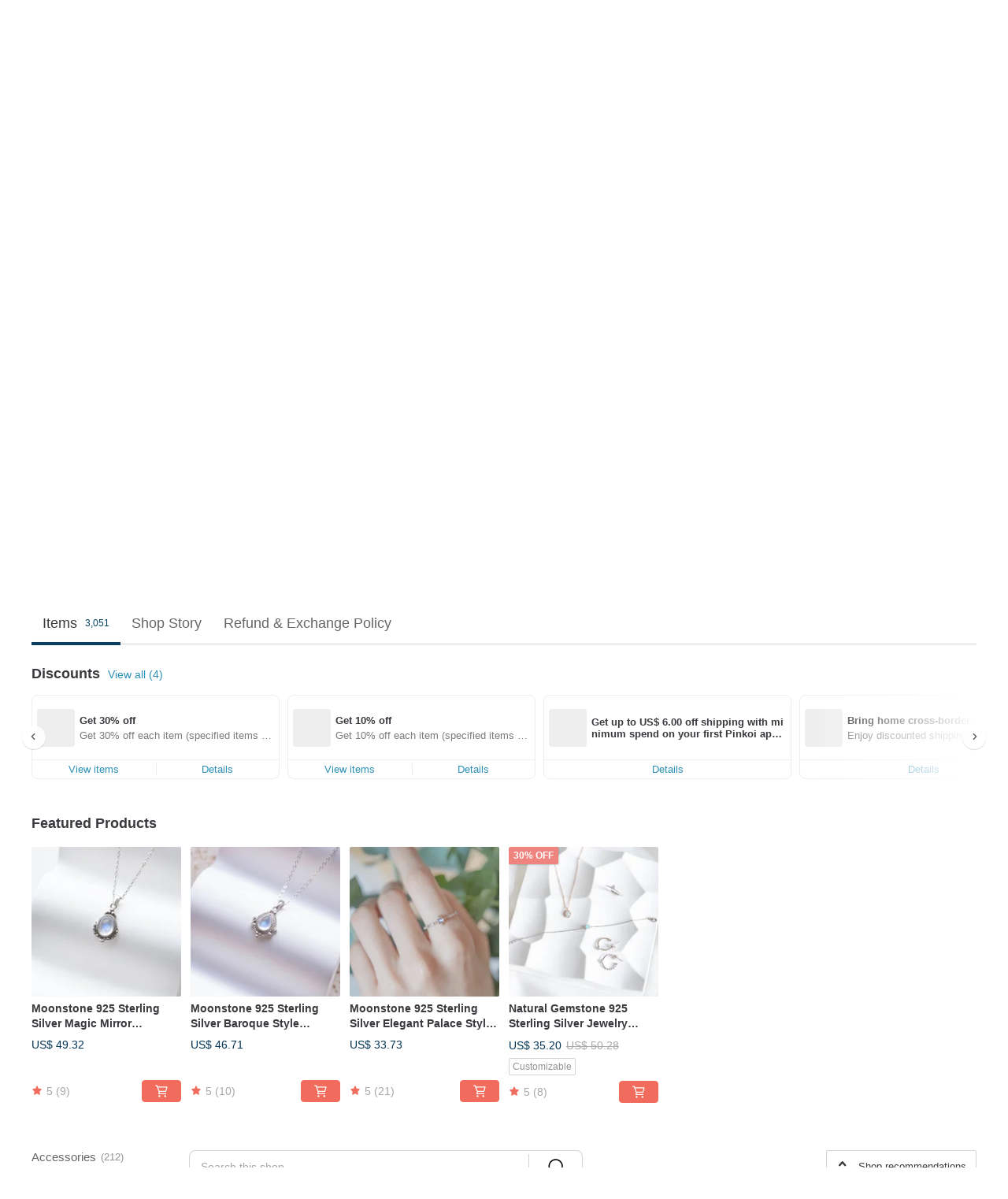

--- FILE ---
content_type: text/html; charset=utf-8
request_url: https://en.pinkoi.com/store/happysheep?tag=%E6%A9%84%E6%AC%96%E7%9F%B3&i18n_tag=Olivine
body_size: 20846
content:

<!doctype html>

<html lang="en" class="web no-js s-not-login s-en webkit" xmlns:fb="http://ogp.me/ns/fb#">
<head prefix="og: http://ogp.me/ns# fb: http://ogp.me/ns/fb# ilovepinkoi: http://ogp.me/ns/fb/ilovepinkoi#">
    <meta charset="utf-8">

    <title>happy sheep jewelry, Olivine | Pinkoi |  Designer Brands</title>

    <meta http-equiv="x-dns-prefetch-control" content="on">
    <link rel="preconnect" href="//cdn01.pinkoi.com/">
    <link rel="preconnect" href="//cdn02.pinkoi.com/">
    <link rel="preconnect" href="//cdn03.pinkoi.com/">
    <link rel="preconnect" href="//cdn04.pinkoi.com/">
    <link rel="dns-prefetch" href="//cdn01.pinkoi.com/">
    <link rel="dns-prefetch" href="//cdn02.pinkoi.com/">
    <link rel="dns-prefetch" href="//cdn03.pinkoi.com/">
    <link rel="dns-prefetch" href="//cdn04.pinkoi.com/">

    <link rel="dns-prefetch" href="//app.link/">
    <link rel="dns-prefetch" href="//pinkoi.io/">

    <link rel="dns-prefetch" href="//www.google.com/">
    <link rel="dns-prefetch" href="//www.google.com.tw/">
    <link rel="dns-prefetch" href="//www.googleadservices.com/">
    <link rel="dns-prefetch" href="//www.googletagmanager.com/">
    <link rel="dns-prefetch" href="//www.google-analytics.com/">

    <link rel="preconnect" href="//browser.sentry-cdn.com/">
    <link rel="dns-prefetch" href="//browser.sentry-cdn.com/">

    <meta name="X-Recruiting" content="We are hiring Engineers! https://en.pinkoi.com/about/careers">
    <meta name="p:domain_verify" content="2d6e38b756134beaa07d8685e3243325"/>
    <meta name="baidu-site-verification" content="GqnNPF3SXy">
    <meta name="alexaVerifyID" content="lUqc5Zq8BWufEkGayQxWKGUHKPg">

    <meta name="robots" content="noarchive">

    <meta property="wb:webmaster" content="a59386c74f5b7d01">
    <link rel="alternate" type="application/rss+xml" title="Pinkoi Read Zine" href="http://feeds.feedburner.com/pinkoi-magazine">    
    <meta name="description" content="HAPPY SHEEP jewelry Produce a unique silver gem jewelry from Nepal and India. Design and handmade Natural gemstone jewelry in Taiwan. Unique design of Taiwan and South Asian countries. Inexpensive hand-made sterling silver jewelry share to you. We wish you appreciate who can feel warm and joyful.">
    <meta property="og:url" content="https://en.pinkoi.com/store/happysheep"><link rel="canonical" href="https://en.pinkoi.com/store/happysheep"><link rel="alternate" hreflang="zh-Hant" href="https://www.pinkoi.com/store/happysheep"><link rel="alternate" hreflang="zh-Hant-HK" href="https://hk.pinkoi.com/store/happysheep"><link rel="alternate" hreflang="zh-Hans" href="https://cn.pinkoi.com/store/happysheep"><link rel="alternate" hreflang="en" href="https://en.pinkoi.com/store/happysheep"><link rel="alternate" hreflang="th" href="https://th.pinkoi.com/store/happysheep"><link rel="alternate" hreflang="ja" href="https://jp.pinkoi.com/store/happysheep"><link rel="alternate" hreflang="ko" href="https://kr.pinkoi.com/store/happysheep">
    <meta property="og:title" content="happy sheep jewelry | Pinkoi |  Designer Brands">
    <meta property="og:description" content="HAPPY SHEEP jewelry Produce a unique silver gem jewelry from Nepal and India. Design and handmade Natural gemstone jewelry in Taiwan. Unique design of Taiwan and South Asian countries. Inexpensive hand-made sterling silver jewelry share to you. We wish you appreciate who can feel warm and joyful.">
    <meta property="og:image" content="https://cdn01.pinkoi.com/product/3vTd7qEz/0/800x0.jpg">

    <link rel="alternate" href="android-app://com.pinkoi/http/en.pinkoi.com/store/happysheep">
    <meta name="twitter:card" content="gallery">
    <meta name="twitter:site" content="@pinkoi">
    <meta name="twitter:creator" content="@pinkoi">
    <meta name="twitter:image0:src" content="https://cdn02.pinkoi.com/product/5CyM8bu9/0/800x0.jpg">
    <meta name="twitter:image1:src" content="https://cdn01.pinkoi.com/product/3vTd7qEz/0/800x0.jpg">
    <meta name="twitter:image2:src" content="https://cdn01.pinkoi.com/product/5ENhmaGN/0/800x0.jpg">
    <meta name="twitter:image3:src" content="https://cdn01.pinkoi.com/product/YKs55EjZ/0/800x0.jpg">
    <meta name="twitter:image4:src" content="https://cdn01.pinkoi.com/product/vsLZK3CX/0/800x0.jpg">
    <meta name="twitter:image5:src" content="https://cdn01.pinkoi.com/product/7AMFypqH/0/800x0.jpg">
    <meta name="twitter:domain" content="pinkoi.com">
    <meta name="twitter:app:name:iphone" content="Pinkoi">
    <meta name="twitter:app:name:ipad" content="Pinkoi">
    <meta name="twitter:app:name:googleplay" content="Pinkoi">
    <meta name="twitter:app:url:iphone" content="pinkoi://www.pinkoi.com/store/happysheep?deepref=twitter">
    <meta name="twitter:app:url:ipad" content="pinkoi://www.pinkoi.com/store/happysheep?deepref=twitter">
    <meta name="twitter:app:url:googleplay" content="pinkoi://www.pinkoi.com/store/happysheep?deepref=twitter">
    <meta name="twitter:app:id:iphone" content="id557252416">
    <meta name="twitter:app:id:ipad" content="id557252416">
    <meta name="twitter:app:id:googleplay" content="com.pinkoi">
    <meta property="fb:app_id" content="197994114318">
    <meta property="fb:admins" content="1150414893">
    <meta property="og:site_name" content="Pinkoi">
    <meta property="og:locale" content="en_US">

<link rel="apple-touch-icon" sizes="180x180" href="//cdn04.pinkoi.com/pinkoi.site/general/favicon/apple-touch-icon.png">
<link rel="icon" type="image/png" sizes="192x192" href="//cdn04.pinkoi.com/pinkoi.site/general/favicon/favicon_192x192.png">
<link rel="icon" type="image/png" sizes="32x32" href="//cdn04.pinkoi.com/pinkoi.site/general/favicon/favicon_32x32.png">
<link rel="icon" type="image/png" sizes="16x16" href="//cdn04.pinkoi.com/pinkoi.site/general/favicon/favicon_16x16.png">
<link rel="shortcut icon" href="//cdn04.pinkoi.com/pinkoi.site/general/favicon/favicon.ico">

    <link rel="manifest" href="/manifest.json">

        <link rel="stylesheet" href="https://cdn02.pinkoi.com/media/dist/css/intl/en-c94b9dde3d0c4ca6e0d0.css" media="all">    <link rel="stylesheet" href="https://cdn02.pinkoi.com/media/dist/css/core-96309d19bf5bb933f5a2.css" media="all">    <link rel="stylesheet" href="https://cdn02.pinkoi.com/media/dist/css/utilities-b0b13307880791fd4e08.css" media="all">    <link rel="stylesheet" href="https://cdn02.pinkoi.com/media/dist/css/react-common-modules-51d0e94fa5fc0b1616a1.css" media="all">    <link rel="stylesheet" href="https://cdn02.pinkoi.com/media/dist/dweb/components/header-be032420daa73f79254f.css" media="all">

        <link rel="stylesheet" href="https://cdn02.pinkoi.com/media/dist/pages/store-acac2430345bd39fb732.css" media="all">

    <script>
        dataLayer = [];
        dataLayer.push({'Device': 'Web'});
        dataLayer.push({ referrer: document.referrer || undefined });
            dataLayer.push({'User Type': 'Visitor'})

        dataLayer.push({'Locale': 'en'})
    </script>
    <script>
        (function(w,d,s,l,i){w[l]=w[l]||[];w[l].push({'gtm.start': new Date().getTime(),event:'gtm.js'});var f=d.getElementsByTagName(s)[0],j=d.createElement(s),dl=l!='dataLayer'?'&l='+l:'';j.async=true;j.src='https://www.googletagmanager.com/gtm.js?id='+i+dl;f.parentNode.insertBefore(j,f);})(window,document,'script','dataLayer','GTM-5ZZ325');
    </script>

<meta property="al:ios:url" content="pinkoi://en.pinkoi.com/store/happysheep/?tag=%E6%A9%84%E6%AC%96%E7%9F%B3&amp;i18n_tag=Olivine">
<meta property="al:ios:app_store_id" content="557252416">
<meta property="al:ios:app_name" content="Pinkoi">

        <script>var PRODUCTION = true, DEBUG = false, NAMESPACE = 'pinkoi';</script>

    <script src="https://cdnjs.cloudflare.com/polyfill/v3/polyfill.min.js"></script>

        <script src="https://cdn02.pinkoi.com/media/dist/js/3rd_party_libs-1d45841f69.js"></script>    <script src="https://cdn02.pinkoi.com/media/dist/react-router-ab1e2f28d8e89a791d9a.js"></script>    <script src="https://cdn02.pinkoi.com/media/dist/settings-9529b5b3cb1a7259b983.js"></script>    <script src="https://cdn02.pinkoi.com/media/dist/market/tracking-3bcf9638434162b2f2ae.js"></script>    <script src="https://cdn02.pinkoi.com/media/dist/js/baselibs-5676685233.js"></script>
        <script src="//cdn02.pinkoi.com/media/js/amdintl_en.51d76a4e835bff7d80d50a807a31c1f9.js"></script>    <script src="//cdn02.pinkoi.com/media/js/intl_en.99c75f341ead1cffdd9f9998b497b04f.js"></script>

            <script src="//cdn02.pinkoi.com/media/js/sw.js"></script>

        <script src="https://cdn02.pinkoi.com/media/dist/pinkoi.env-40665e028d0eae926c1e.js"></script>    <script src="https://cdn02.pinkoi.com/media/dist/react-7babb4e2876391766020.js"></script>

    <script>
        require(['settings'], function({ default: settings }) {
            settings.set({
                GA_ACCOUNT: 'UA-15950179-1',
                is_ci_browser_testing: false,
                    production: true,
                    debug: false,
                referral_coins: {"bonus_points": 300, "equivalent_currency": "US$ 0.60"},
                uid: null,
                locale: "en",
                lang: "en",
                geo: 'US',
                facebook_language: "en_US",
                isCanTranship: false,
                currency: 'USD',
                currencyName: 'United States Dollar',
                currencyPattern: '¤#,##0.00',
                currencySymbol: 'US$',
                currencyDigits: '2',
                isAdmin: false,
                isReportTeam: false,
                isDRTeam: false,
                isBot: false,
                ipAddress: '3.142.194.22',
                videoAutoplayExp: 3,
                beacon: "20260201Casd2yYX8K",
                experimentMap: {"psq_srp_pb_improvement_abexp": 3},
            });
        });
    </script>

    <script>
        require(['settings'], function({ default: settings }) {
            settings.set({
                user_property: {"beacon": "20260201Casd2yYX8K", "country_code": "US", "lang": "en", "currency": "USD", "geo": "US", "city": "OH", "user_type": "visitor", "device": "web", "device_category": "desktop", "device_user_agent": "PC / Mac OS X 10.15.7 / ClaudeBot 1.0", "device_operating_system": "web", "device_operating_system_version": "", "ip": "3.142.194.22", "experiment": {"psq_srp_pb_improvement_abexp": 3}}
            })
        })
    </script>

    <script id='sentryScript' defer src="https://browser.sentry-cdn.com/5.18.1/bundle.min.js" integrity="sha384-4zdOhGLDdcXl+MRlpApt/Nvfe6A3AqGGBil9+lwFSkXNTv0rVx0eCyM1EaJCXS7r" crossorigin="anonymous"></script>

<script>
    require(['pinkoi.env'], function(pinkoiEnv) {
        function getIgnoreErrors(){
            var platform = "dweb";
            var BASE_IGNORE_ERRORS = [
                /'Headers' is undefined/,
                /errors.html#scripterror/,
                /'require' is undefined/,
                /define is not defined/,
                /require is not a function/,
                /define is not a function/,
                /require is not defined/,
                /Can't find variable: require/,
                /Can't find variable: \$/,
                /\$ is not defined/,
                /'\$' is undefined/,
                /ResizeObserver loop limit exceeded/,
                /ResizeObserver loop completed with undelivered notifications/,
                /SecurityError: Failed to register a ServiceWorker: No URL is associated with the caller's document./,
                /QuotaExceededError/,
                /SecurityError/,
                /Illegal invocation/,
                /Translation missing/,
                /IDBDatabase/,
                /instantSearchSDKJSBridgeClearHighlight/,
                /ChunkLoadError/,
                /Loading CSS chunk/,
                /^Non-Error promise rejection captured with value: Object Not Found Matching Id/,
                /^Product Page: flickr image download failed./,
                /UnknownError: Database deleted by request of the user/,
                /Can't find variable: gmo/,
                /Non-Error promise rejection captured with keys: currentTarget, detail, isTrusted, target/,
                /^NotFoundError: Failed to execute 'removeChild' on 'Node'/,
                /^HttpStatusError/,
                /^NetworkError/,
                /\(reading 'init'\)/,
                /^ResponseShapeError/,
            ];

            var PINKOI_APP_IOS_IGNORE_ERROR = [
                /Non-Error promise rejection captured with value: null/
            ];

            var errors = BASE_IGNORE_ERRORS;

            if( platform === 'in-app' && Modernizr.ios){
                errors = errors.concat(PINKOI_APP_IOS_IGNORE_ERROR);
            }

            if( platform === 'mweb' && Modernizr.ios && !Modernizr.safari){
                errors = errors.concat([
                    /undefined is not an object \(evaluating 'a\.O'\)/,
                ]);
            }

            return errors;
        }

        function initSentry(Sentry){
            Sentry.init({
                dsn: 'https://23e26b2e00934dcca75ce8ef95ce9e94@o385711.ingest.sentry.io/5218885',
                release: pinkoiEnv && pinkoiEnv.RELEASE_INFO ? pinkoiEnv.RELEASE_INFO : null,
                allowUrls: [
                    /https:\/\/([^?].+\.)?pinkoi\.com/
                ],
                denyUrls: [
                    /^file:\/\/\/.+$/,
                    /media\/dist\/firebase/,
                    /doubleclick\.net\/pagead\/viewthroughconversion/,
                    /analytics\.twitter\.com/,
                    /^chrome:\/\//i,
                    /^chrome-extension:\/\//i,
                ],
                ignoreErrors: getIgnoreErrors(),
            });

            Sentry.configureScope(function(scope) {
                scope.setUser({ id: null })
                scope.setTags({"platform": "dweb", "platform.lang": "en", "platform.geo": "US", "platform.currency": "USD", "user.group": "NB"})
            });
        }

        window.Sentry && initSentry(window.Sentry);
        !window.Sentry && sentryScript.addEventListener('load', function() { initSentry(window.Sentry) });
    });

</script>

    <script src="https://cdn02.pinkoi.com/media/dist/preinit-9c8c2f02127b9f2b2c8e.js"></script>
<script>
    require(['preinit']);
</script>

<script>
    function gadSetLocalStorage(name, value, expires) {
        var item = {
            value: value,
            expires: Date.now() + expires * 24 * 60 * 60 * 1000
        };

        try {
            localStorage.setItem(name, JSON.stringify(item));
        } catch (e) {
            console.error('Failed to set localStorage:', e);
        }
    }

    function gadGetLocalStorage(name) {
        try {
            var item = JSON.parse(localStorage.getItem(name));
        } catch (e) {
            return null;
        }

        if (!item || !item.value || !item.expires) {
            return null;
        }

        if (item.expires < Date.now()) {
            localStorage.removeItem(name);
            return null;
        }

        return item.value;
    }

    function gadGetPageviewCount() {
        return parseInt(gadGetLocalStorage('pageviewCount'));
    }

    function setPageviewCount() {
        var count = gadGetPageviewCount();

        if (!count || isNaN(count)) {
            count = 1;
        } else if (count >= 2) {
            return;
        } else {
            count++;
        }

        gadSetLocalStorage('pageviewCount', count, 30);
    }

    function sendConversionEventByPageviewCount(count) {
        if (count === 2) {
            if (window.gtag && typeof window.gtag === 'function') {
                window.gtag('event', 'over2pages');
            }
        }
    }

    (function() {
        setPageviewCount();
    })();
</script>

<script>
    window.addEventListener('load', function(event){
        sendConversionEventByPageviewCount(gadGetPageviewCount());
    });
</script>

    <script>
        require(['settings'],function({ default: settings }){

            var userInfo = {
                external_id: "20260201Casd2yYX8K",
                client_user_agent: navigator.userAgent,
                client_ip_address: '3.142.194.22',
                fbp: null || null,
                fbc: ""  || null,
                ge: null,
                em: null,
            };

                !function(f,b,e,v,n,t,s){if(f.fbq)return;n=f.fbq=function(){n.callMethod?  n.callMethod.apply(n,arguments):n.queue.push(arguments)};if(!f._fbq)f._fbq=n; n.push=n;n.loaded=!0;n.version='2.0';n.queue=[];t=b.createElement(e);t.async=!0;t.src=v;s=b.getElementsByTagName(e)[0];s.parentNode.insertBefore(t,s)}(window, document,'script','//connect.facebook.net/en_US/fbevents.js');

                fbq('init', '886302098095315', userInfo);

            send('PageView',{
                new_beacon: Number(true)
            });

            function send(trackName, customData){

                var eventDateTime = new Date();
                var event_time = Math.floor(eventDateTime / 1000);
                var event_id = trackName + '_' + eventDateTime.getTime();

                var trackContentData = {
                    event_name: trackName,
                    event_time: event_time,
                    event_id: event_id,
                    action_source: 'website',
                    event_source_url: window.location.href,
                    user_data: userInfo,
                    custom_data: customData
                };

                fbq('track', trackName, customData, {
                    eventID: event_id
                });

                try {
                    var isBot = settings.get('isBot');
                    var isDebug = settings.get('debug');

                    if(isBot || isDebug){
                        return;
                    }

                    var endpoint = "/_log/fb";

                    var sendData = JSON.stringify(trackContentData);

                    if (navigator.sendBeacon) {
                        navigator.sendBeacon(endpoint, sendData);
                        return;
                    }

                    var xhr = new XMLHttpRequest();

                    xhr.open('POST', endpoint, true);
                    xhr.send(JSON.stringify(sendData));
                } catch (error) {
                    window.Sentry
                        && window.Sentry.captureException
                        && window.Sentry.captureException(error);
                }
            };
        })
    </script>

</head><body class="g-stat-notlogin">    

    <header id="gheader" class="g-header">
        <div class="g-wrap-expand">
            <div class="g-header-top g-flex g-items-center">
                <a class="logo " href="/" title="Asia’s cross-border design marketplace">
                        <svg height="24" viewBox="0 0 82 24" width="82" xmlns="http://www.w3.org/2000/svg"><path d="M36.019 5.4a5.95 5.95 0 0 1 5.95 5.95v6.639c0 .258-.21.468-.469.468h-2.038a.469.469 0 0 1-.468-.468V11.35a2.975 2.975 0 0 0-5.95 0v6.639c0 .258-.21.468-.47.468h-2.037a.469.469 0 0 1-.468-.468V5.36c0-.309.292-.533.59-.453l2.037.546c.205.055.347.24.347.452v.297A5.917 5.917 0 0 1 36.02 5.4zm15.872 5.21l7.048 7.048c.295.295.086.8-.331.8h-2.689a.937.937 0 0 1-.662-.275l-5.355-5.355v5.16c0 .26-.21.47-.469.47h-2.038a.469.469 0 0 1-.468-.47V.469c0-.307.292-.532.59-.452l2.038.546c.205.055.347.24.347.453v7.377l3.213-3.213a.937.937 0 0 1 .662-.274h2.915c.334 0 .501.403.265.64zm15.814 5.258a4.104 4.104 0 1 0 0-8.209 4.104 4.104 0 0 0 0 8.21zm0-11.137a7.033 7.033 0 1 1 0 14.065 7.033 7.033 0 0 1 0-14.065zm-57.972.071a6.827 6.827 0 0 1 6.778 6.778c.027 3.783-3.165 6.877-6.948 6.877H7.92a.469.469 0 0 1-.469-.468V15.89c0-.259.21-.468.469-.468h1.68c2.086 0 3.846-1.649 3.878-3.735a3.793 3.793 0 0 0-3.852-3.851c-2.085.031-3.734 1.792-3.734 3.878v6.574a6.817 6.817 0 0 1-2.744 5.471.944.944 0 0 1-1.038.067L.176 22.71c-.26-.15-.226-.538.058-.634 1.522-.518 2.623-2.018 2.623-3.788V11.75c0-3.782 3.094-6.975 6.876-6.948zm14.534.652c.205.055.347.24.347.453v12.082c0 .258-.21.468-.468.468h-2.038a.469.469 0 0 1-.469-.468V5.36c0-.309.292-.533.59-.453zm57.351 0c.205.055.348.24.348.453v12.082c0 .258-.21.468-.469.468H79.46a.469.469 0 0 1-.468-.468V5.36c0-.309.292-.533.59-.453z" fill="#003354" class="color"/></svg>
                </a>

                <div class="m-header-search">
                    <div class="m-header-search__form">
                        <form class="m-search-form" method="get" action="/search">
                            <input type="search" name="q" placeholder="Search for items or shops" value="" class="m-search-form__input" autocomplete="off" id="g-header-keyword" maxlength="256">
                            <button class="m-search-form__submit" type="submit">Search<svg xmlns="http://www.w3.org/2000/svg" width="24" height="24" viewBox="0 0 24 24"><path class="color" fill="#29242D" d="M18.409007 17.542742L21.3056 20.4385l-1.123 1.123-2.94094-2.940093c-1.551763 1.20398-3.499008 1.921493-5.61076 1.921493-5.056 0-9.169-4.113-9.169-9.168 0-5.056 4.113-9.169 9.169-9.169s9.169 4.113 9.169 9.169c0 2.372829-.906253 4.5381-2.390893 6.167842zM11.6309 3.7939c-4.18 0-7.581 3.401-7.581 7.581 0 4.18 3.401 7.58 7.581 7.58 4.18 0 7.581-3.4 7.581-7.58s-3.401-7.581-7.581-7.581z"/></svg></button>
                        </form>
                    </div>
                    <div id="g-header-search-trend" class="m-header-search__trend">
                            <a class="trend-link" href="/search?q=揮春">揮春</a>
                            <a class="trend-link" href="/search?q=earrings">earrings</a>
                            <a class="trend-link" href="/search?q=sexy crotchless bikinis">sexy crotchless bikinis</a>
                            <a class="trend-link" href="/search?q=chinese new year">chinese new year</a>
                            <a class="trend-link" href="/search?q=紅包袋">紅包袋</a>
                            <a class="trend-link" href="/search?q=la dolce vita">la dolce vita</a>
                            <a class="trend-link" href="/search?q=miffy">miffy</a>
                            <a class="trend-link" href="/search?q=customized gift">customized gift</a>
                    </div>
                </div>

                <div class="header-right g-pl-spacing-l">
                    <div class="header-right-inner">
                            <a href="/page/store-intro" class="tab" id="g-header-store-intro-link">Sell on Pinkoi</a>
                            <a class="login tab" history="login" data-click="login-modal" data-button-type="login">
                                <span class="border">Sign In / Register</span>
                            </a>
                            <a class="cart tab icon-hover" history="login" data-click="login-modal" data-button-type="cart"><svg height="20" viewBox="0 0 20 20" width="20" xmlns="http://www.w3.org/2000/svg"><path d="M17.494 4.552a.625.625 0 0 1 .105.546l-1.484 5.364a.625.625 0 0 1-.603.458H7.817l.03.088c.041.119.047.245.015.365l-.385 1.474h8.53v1.25h-9.34a.627.627 0 0 1-.605-.783l.543-2.072-2.603-7.405H2.153v-1.25h2.292c.265 0 .502.167.59.417l.457 1.302h11.505c.195 0 .38.09.497.246zM15.037 9.67l1.139-4.114H5.93L7.377 9.67zm-6.391 6.718a1.25 1.25 0 1 1-2.501 0 1.25 1.25 0 0 1 2.5 0zm7.361 0a1.25 1.25 0 1 1-2.5 0 1.25 1.25 0 0 1 2.5 0z" fill="#39393e" class="color"/></svg></a>
                    </div>
                </div>
            </div>
        </div>
        <nav id="m-navigation" class="m-navigation">
            <div class="m-navigation__dropdown-container">
                <div class="m-navigation__list-container">
                    <ul class="navigation navigation--col-8">

                                <li class="navigation__list navigation__campaign navigation__list--highlight">
                                        <div class="navigation__title navigation__title--bold navigation__title--salmon"><span class="navigation__title-inner">Featured</span></div>
                                </li>

                                <li class="navigation__list navigation__group_2">
                                        <a class="navigation__title navigation__title--link" href="/browse?catp=group_2&amp;ref_sec=topnavigation">Accessories</a>
                                </li>

                                <li class="navigation__list navigation__group_1">
                                        <a class="navigation__title navigation__title--link" href="/browse?catp=group_1&amp;ref_sec=topnavigation">Bags</a>
                                </li>

                                <li class="navigation__list navigation__group_5">
                                        <a class="navigation__title navigation__title--link" href="/browse?catp=group_5&amp;ref_sec=topnavigation">Home &amp; Living</a>
                                </li>

                                <li class="navigation__list navigation__group_3">
                                        <a class="navigation__title navigation__title--link" href="/browse?catp=group_3&amp;ref_sec=topnavigation">Stationery</a>
                                </li>

                                <li class="navigation__list navigation__group_0">
                                        <a class="navigation__title navigation__title--link" href="/browse?catp=group_0&amp;ref_sec=topnavigation">Clothing</a>
                                </li>

                                <li class="navigation__list navigation__group_10">
                                        <a class="navigation__title navigation__title--link" href="/browse?catp=group_10&amp;ref_sec=topnavigation">Food &amp; Drink</a>
                                </li>

                                <li class="navigation__list navigation__allCategory">
                                        <a class="navigation__title navigation__title--bold navigation__title--link" href="/browse?ref_sec=topnavigation">All Categories</a>
                                </li>
                    </ul>
                </div>
            </div>
        </nav>
    </header>
<div data-fast-check="store" id="store" class="n-store">

    <script type="application/ld+json">{"@context": "http://schema.org/", "@type": "Organization", "name": "happy sheep jewelry, Olivine | Pinkoi |  Designer Brands", "url": "https://en.pinkoi.com/store/happysheep", "logo": "https://cdn01.pinkoi.com/store/happysheep/logo/3/150x150.jpg", "description": "HAPPY SHEEP jewelry Produce a unique silver gem jewelry from Nepal and India. Design and handmade Natural gemstone jewelry in Taiwan. Unique design of Taiwan and South Asian countries. Inexpensive hand-made sterling silver jewelry share to you. We wish you appreciate who can feel warm and joyful.", "aggregateRating": {"@type": "AggregateRating", "ratingValue": 5.0, "worstRating": 1, "bestRating": 5, "reviewCount": 6265}}</script>
    <script type="application/ld+json">{"@context": "http://schema.org", "@type": "Product", "productID": "3vTd7qEz", "sku": "3vTd7qEz", "name": "Moonstone 925 Sterling Silver Magic Mirror Necklace", "description": "Natural Purifying Body Blue Moonstone\n925 Sterling Silver Hand Inlaid Magic Mirror Design Necklace\nThe lover\u0026#39;s Stone emits a blue halo\nAttract the most beautiful love", "image": ["https://cdn01.pinkoi.com/product/3vTd7qEz/0/1/500x0.jpg"], "brand": {"@type": "brand", "name": "happy sheep jewelry"}, "offers": {"@type": "Offer", "priceCurrency": "USD", "price": 49.32, "availability": "InStock", "priceValidUntil": "2026-08-01", "itemCondition": "http://schema.org/NewCondition", "url": "https://en.pinkoi.com/product/3vTd7qEz", "seller": {"@type": "Organization", "name": "happy sheep jewelry", "url": "https://en.pinkoi.com/store/happysheep"}, "hasMerchantReturnPolicy": [{"@type": "MerchantReturnPolicy", "returnPolicyCategory": "https://schema.org/MerchantReturnFiniteReturnWindow", "merchantReturnDays": 7, "returnMethod": "https://schema.org/ReturnByMail", "returnFees": "https://schema.org/FreeReturn", "applicableCountry": ["TW", "HK", "MO", "TH", "JP", "CN", "US", "SG", "CA"]}]}}</script>
    <script type="application/ld+json">{"@context": "http://schema.org", "@type": "Product", "productID": "5ENhmaGN", "sku": "5ENhmaGN", "name": "Moonstone 925 Sterling Silver Baroque Style Necklace", "description": "Natural clean body blue water drop moonstone\n925 sterling silver handmade inlaid baroque style design necklace\nLover\u0026#39;s Stone emits a blue halo\nAttract the most beautiful love", "image": ["https://cdn01.pinkoi.com/product/5ENhmaGN/0/3/500x0.jpg"], "brand": {"@type": "brand", "name": "happy sheep jewelry"}, "offers": {"@type": "Offer", "priceCurrency": "USD", "price": 46.71, "availability": "InStock", "priceValidUntil": "2026-08-01", "itemCondition": "http://schema.org/NewCondition", "url": "https://en.pinkoi.com/product/5ENhmaGN", "seller": {"@type": "Organization", "name": "happy sheep jewelry", "url": "https://en.pinkoi.com/store/happysheep"}, "hasMerchantReturnPolicy": [{"@type": "MerchantReturnPolicy", "returnPolicyCategory": "https://schema.org/MerchantReturnFiniteReturnWindow", "merchantReturnDays": 7, "returnMethod": "https://schema.org/ReturnByMail", "returnFees": "https://schema.org/FreeReturn", "applicableCountry": ["TW", "HK", "MO", "TH", "JP", "CN", "US", "SG", "CA"]}]}}</script>
    <script type="application/ld+json">{"@context": "http://schema.org", "@type": "Product", "productID": "vsLZK3CX", "sku": "vsLZK3CX", "name": "Moonstone 925 Sterling Silver Elegant Palace Style Ring Adjustable Ring", "description": "Natural net body strong blue light moonstone\nAnd use 925 sterling silver to make an elegant palace style silver ring\nLovers\u0026#39; Stone exudes blue halo\nAttract the most beautiful love", "image": ["https://cdn01.pinkoi.com/product/vsLZK3CX/0/2/500x0.jpg"], "brand": {"@type": "brand", "name": "happy sheep jewelry"}, "offers": {"@type": "Offer", "priceCurrency": "USD", "price": 33.73, "availability": "InStock", "priceValidUntil": "2026-08-01", "itemCondition": "http://schema.org/NewCondition", "url": "https://en.pinkoi.com/product/vsLZK3CX", "seller": {"@type": "Organization", "name": "happy sheep jewelry", "url": "https://en.pinkoi.com/store/happysheep"}, "hasMerchantReturnPolicy": [{"@type": "MerchantReturnPolicy", "returnPolicyCategory": "https://schema.org/MerchantReturnFiniteReturnWindow", "merchantReturnDays": 7, "returnMethod": "https://schema.org/ReturnByMail", "returnFees": "https://schema.org/FreeReturn", "applicableCountry": ["TW", "HK", "MO", "TH", "JP", "CN", "US", "SG", "CA"]}]}}</script>
    <script type="application/ld+json">{"@context": "https://schema.org", "@type": "BreadcrumbList", "itemListElement": [{"@type": "ListItem", "position": 1, "name": "Pinkoi", "item": "https://en.pinkoi.com"}, {"@type": "ListItem", "position": 2, "name": "Store", "item": "https://en.pinkoi.com/store"}, {"@type": "ListItem", "position": 3, "name": "happy sheep jewelry, Olivine | Pinkoi |  Designer Brands", "item": "https://en.pinkoi.com/store/happysheep"}]}</script>

    <div class="clr g-wrap-expand g-mb-spacing-l">
    </div>

    <section class="store-info">

            <div class="banner">
                <div class="padding">
                    <picture>
                        <source type="image/avif" srcset="https://cdn01.pinkoi.com/store/happysheep/banner/4/1200x245.avif" />
                        <source type="image/webp" srcset="https://cdn01.pinkoi.com/store/happysheep/banner/4/1200x245.webp" />
                        <img src="https://cdn01.pinkoi.com/store/happysheep/banner/4/1200x245.jpg" alt=" Designer Brands - happy sheep jewelry">
                    </picture>
                </div>
            </div>
        <div class="info-block g-wrap-expand">
            <div class="info-top">
                <div class="left-info">
                    <div class="logo">

                            <picture>
                                <source type="image/avif" srcset="https://cdn01.pinkoi.com/store/happysheep/logo/3/150x150.avif 1x https://cdn01.pinkoi.com/store/happysheep/logo/3/300x300.avif 2x"/>
                                <source type="image/webp" srcset="https://cdn01.pinkoi.com/store/happysheep/logo/3/150x150.webp 1x https://cdn01.pinkoi.com/store/happysheep/logo/3/300x300.webp 2x"/>
                                <img
                                    src="https://cdn01.pinkoi.com/store/happysheep/logo/3/150x150.jpg"
                                    srcset="https://cdn01.pinkoi.com/store/happysheep/logo/3/300x300.jpg 2x"
                                    alt=" Designer Brands - happy sheep jewelry"
                                >
                            </picture>
                    </div>
                    <div class="infos">
                        <h1 class="shop-name">happy sheep jewelry</h1>
                        <div class="shop-info-list">
                            <div class="list">
                                <div class="icon"><svg xmlns="http://www.w3.org/2000/svg" width="24" height="24" viewBox="0 0 24 24" class="g-fill-current g-text-color-neutral-130"><path d="M12 2c3.87 0 7 3.13 7 7 0 5.25-7 13-7 13S5 14.25 5 9c0-3.87 3.13-7 7-7zM7 9c0 2.85 2.92 7.21 5 9.88 2.12-2.69 5-7 5-9.88 0-2.76-2.24-5-5-5S7 6.24 7 9zm5 2.5c-1.380712 0-2.5-1.119288-2.5-2.5s1.119288-2.5 2.5-2.5 2.5 1.119288 2.5 2.5-1.119288 2.5-2.5 2.5z"/></svg></div>
                                <div class="info">Taiwan</div>
                            </div>
                            <div class="list">
                                <div class="icon"><svg xmlns="http://www.w3.org/2000/svg" width="24" height="24" viewBox="0 0 24 24" class="g-fill-current g-text-color-neutral-130"><path d="M19.2 3.818182h-.9V2h-1.8v1.818182h-9V2H5.7v1.818182h-.9c-.99 0-1.8.818182-1.8 1.818182v14.545454C3 21.181818 3.81 22 4.8 22h14.4c.99 0 1.8-.818182 1.8-1.818182V5.636364c0-1-.81-1.818182-1.8-1.818182zm-.094737 16.277056H4.894737v-9.52381h14.210526v9.52381zm0-11.428571H4.894737V5.809524h14.210526v2.857143z"/></svg></div>
                                <div class="info">On Pinkoi since 2017</div>
                            </div>
                        </div>
                        <div class="shop-rating">

<div class="g-rating-star g-rating-star--50 g-rating-star--medium">
        <div class="score"><svg width="44" height="44" viewBox="0 0 44 44" fill="none" xmlns="http://www.w3.org/2000/svg"><path class="color" d="M13 40c-2 1-3 0-3-3l2-10-7-7c-2-2-1-3 1-4l10-1 4-9c1-3 3-3 4 0l4 9 10 1c2 1 3 2 1 4l-7 7 2 10c0 3-1 4-3 3l-9-5-9 5z" fill="#F16C5D"/></svg></div>
        <div class="score"><svg width="44" height="44" viewBox="0 0 44 44" fill="none" xmlns="http://www.w3.org/2000/svg"><path class="color" d="M13 40c-2 1-3 0-3-3l2-10-7-7c-2-2-1-3 1-4l10-1 4-9c1-3 3-3 4 0l4 9 10 1c2 1 3 2 1 4l-7 7 2 10c0 3-1 4-3 3l-9-5-9 5z" fill="#F16C5D"/></svg></div>
        <div class="score"><svg width="44" height="44" viewBox="0 0 44 44" fill="none" xmlns="http://www.w3.org/2000/svg"><path class="color" d="M13 40c-2 1-3 0-3-3l2-10-7-7c-2-2-1-3 1-4l10-1 4-9c1-3 3-3 4 0l4 9 10 1c2 1 3 2 1 4l-7 7 2 10c0 3-1 4-3 3l-9-5-9 5z" fill="#F16C5D"/></svg></div>
        <div class="score"><svg width="44" height="44" viewBox="0 0 44 44" fill="none" xmlns="http://www.w3.org/2000/svg"><path class="color" d="M13 40c-2 1-3 0-3-3l2-10-7-7c-2-2-1-3 1-4l10-1 4-9c1-3 3-3 4 0l4 9 10 1c2 1 3 2 1 4l-7 7 2 10c0 3-1 4-3 3l-9-5-9 5z" fill="#F16C5D"/></svg></div>
        <div class="score"><svg width="44" height="44" viewBox="0 0 44 44" fill="none" xmlns="http://www.w3.org/2000/svg"><path class="color" d="M13 40c-2 1-3 0-3-3l2-10-7-7c-2-2-1-3 1-4l10-1 4-9c1-3 3-3 4 0l4 9 10 1c2 1 3 2 1 4l-7 7 2 10c0 3-1 4-3 3l-9-5-9 5z" fill="#F16C5D"/></svg></div>
</div>

                            <button class="shop-rating__button" data-click="shop-review-modal">
                                <span class="shop-rating__score">5.0</span>
                                <span class="shop-rating__total">(6,265)</span>
                            </button>
                        </div>
                        <div class="shop-info-table">
                            <div class="block">
                                <div class="title">Listings</div>
                                <div class="content">3,051</div>
                            </div>
                                <div class="block">
                                    <div class="title">Items sold</div>
                                    <div class="content">21,966</div>
                                </div>
                            <div class="block">
                                <div class="title">Followers</div>
                                <div class="content">15,238</div>
                            </div>
                        </div>
                    </div>
                    <div class="actions">

    <div class="buttons">
        <div  class="m-follow-btn-placeholder-sm" data-bind="follow-store-toggle" data-sid="happysheep" data-following="0" data-follow-coupon="1" data-shop-name="happy sheep jewelry">
            <!-- <a class="m-btn-shop-follow m-br-button m-br-button--sm m-br-button--primary" data-click="fav-store" data-sid="happysheep" data-following="False">
                <div class="insider fav">
                    <i class="icon"><svg width="20" height="20" viewBox="0 0 20 20" xmlns="http://www.w3.org/2000/svg"><g fill="none" fill-rule="evenodd"><path fill="none" d="M0 0h20v20H0z"/><path class="color" fill="#839196" fill-rule="nonzero" d="M3 8.6h14v2.8H3z"/><path class="color" fill="#839196" fill-rule="nonzero" d="M11.4 3v14H8.6V3z"/></g></svg></i>
                    <span class="text">Follow</span>
                </div>
                <div class="insider unfav">
                    <i class="icon"><svg height="20" viewBox="0 0 20 20" width="20" xmlns="http://www.w3.org/2000/svg"><path d="M14.667 5.333l1.75 1.75-8.155 8.167L3 10l1.75-1.75 3.512 3.5z" fill="#39393e" class="color"/></svg></i>
                    <span class="text">Following</span>
                </div>
            </a> -->
        </div>
    </div>

                        <div class="shares">
                            <span class="title">Share</span>
                            <a class="share-button" data-click="social-share" data-share="facebook" rel="noopener"><svg xmlns="http://www.w3.org/2000/svg" width="9" height="17" viewBox="0 0 9 17"><path class="color" fill="#3C373E" d="M5.598345 8.97362H8.1413l.38064-2.933218H5.598346v-1.87273c0-.849234.237341-1.42794 1.463191-1.42794L8.625 2.739004V.115566C8.354454.079884 7.42649 0 6.346726 0c-2.254086 0-3.79732 1.366917-3.79732 3.877264v2.163138H0V8.97362h2.549407V16.5h3.048938V8.97362z"/></svg></a>
                            <a class="share-button" data-click="social-share" data-share="twitter" rel="noopener"><svg xmlns="http://www.w3.org/2000/svg" width="19" height="16" viewBox="0 0 19 16"><path class="color" fill="#3C373E" d="M5.96126 15.765957c7.174543 0 11.097488-6.067004 11.097488-11.325075 0-.173343 0-.346686-.008088-.511774C17.810983 3.367807 18.474244 2.66618 19 1.8655c-.695615.313668-1.44785.528283-2.240528.627336.808855-.495265 1.423585-1.271182 1.714772-2.203932-.752235.453994-1.585355.78417-2.475095.965768C15.287356.478757 14.276288 0 13.151979 0 11.000427 0 9.2533 1.782956 9.2533 3.978634c0 .313669.032354.619082.105151.907987C6.114943 4.721533 3.243508 3.136683 1.318433.72639.986803 1.312454.792678 1.997572.792678 2.72396c0 1.37849.687526 2.600145 1.739038 3.310026C1.89272 6.017478 1.294168 5.83588.768412 5.53872v.049527c0 1.931536 1.3427 3.532895 3.130268 3.904344-.323542.090799-.67135.140325-1.027245.140325-.250745 0-.493402-.024763-.736058-.07429.493401 1.58485 1.933163 2.732216 3.639846 2.765234-1.33461 1.064821-3.017028 1.700412-4.84504 1.700412-.315453 0-.622818-.016509-.930183-.05778 1.706684 1.13911 3.761175 1.799464 5.96126 1.799464"/></svg></a>
                            <a class="share-button" data-click="social-share" data-share="pinterest" rel="noopener"><svg xmlns="http://www.w3.org/2000/svg" width="18" height="18" viewBox="0 0 18 18"><path class="color" fill="#3C373E" d="M9.000295 0C4.029878 0 0 4.029433 0 8.999902c0 3.685227 2.216108 6.851164 5.387253 8.243136-.025322-.62845-.004526-1.382854.156659-2.066606.173058-.730656 1.158075-4.904016 1.158075-4.904016s-.2876-.574658-.2876-1.423986c0-1.333654.773122-2.329794 1.735835-2.329794.818584 0 1.214034.614872 1.214034 1.35117 0 .822955-.524817 2.053813-.79477 3.193881-.225475.954681.478699 1.733357 1.42055 1.733357 1.705264 0 2.853696-2.190066 2.853696-4.784886 0-1.972535-1.328576-3.44887-3.744968-3.44887-2.730101 0-4.430904 2.035905-4.430904 4.310005 0 .784055.231182 1.337065.593306 1.765173.166564.19667.189656.275784.129368.50158-.043167.16564-.142292.564293-.183359.722259-.059894.227961-.244565.309437-.450621.225271-1.257463-.513322-1.84316-1.890403-1.84316-3.438308 0-2.556575 2.156214-5.622077 6.432428-5.622077 3.436178 0 5.697683 2.486448 5.697683 5.155462 0 3.530542-1.962818 6.168134-4.856203 6.168134-.971635 0-1.885605-.525262-2.198724-1.121831 0 0-.522522 2.073625-.633193 2.473984-.19077.69392-.56431 1.387446-.905835 1.927993C7.259016 17.869849 8.114075 18 9.000295 18 13.97032 18 18 13.970567 18 8.999902 18 4.029432 13.970319 0 9.000295 0"/></svg></a>
                            <a class="share-button" data-click="social-share" data-share="weibo" rel="noopener"><svg xmlns="http://www.w3.org/2000/svg" width="20" height="16" viewBox="0 0 20 16"><path class="color" fill="#3C373E" d="M14.960086 7.402074c1.075529.337673 2.272472 1.154095 2.272472 2.592866 0 2.380875-3.392129 5.38006-8.49129 5.38006C4.851263 15.375.875 13.466818.875 10.328071c0-1.64092 1.026913-3.538503 2.795527-5.32908C6.0325 2.60903 8.786642 1.520299 9.82203 2.569408c.456988.462093.501116 1.262363.207677 2.217843-.153327.481525.446017.214768.446017.21603 1.908976-.809356 3.574375-.85655 4.183193.02347.324603.469412.29344 1.127092-.005734 1.88976-.138368.351049.042882.40556.306902.485563zM8.75149 14.250179c3.104174-.31067 5.456924-2.235003 5.25573-4.298394-.201444-2.06213-2.880791-3.48273-5.984965-3.171555-3.103676.310417-5.457173 2.234246-5.25573 4.29688.201942 2.062886 2.88129 3.48273 5.984965 3.17307zm9.594742-12.591832v-.000253c1.232096 1.380726 1.56393 3.262914 1.038381 4.914182-.00025.00101-.00025.002523-.00025.003028-.122162.381081-.527043.590045-.903752.466635-.378205-.12341-.584635-.532504-.462722-.9151l-.00025-.000252c.374715-1.17378.137122-2.512865-.737213-3.494338-.87583-.981474-2.166514-1.35675-3.359219-1.100593-.387928.08404-.769374-.166818-.851896-.55875-.08327-.392187.164296-.778568.551726-.862607h.000498c1.676867-.360892 3.493349.16606 4.724697 1.548048zM16.454956 3.38583l-.00025-.000253c.60084.673076.761397 1.589437.504607 2.393998-.104711.329345-.452999.50853-.7781.40329-.324853-.1065-.502363-.459569-.397652-.787904h-.000499c.126152-.393448.04712-.84166-.24607-1.171257-.29319-.328336-.726243-.453007-1.12564-.367453v-.000505c-.33283.07344-.661173-.143095-.732726-.479759-.071801-.33843.14111-.671056.475188-.742982.816992-.175903 1.701798.080002 2.301142.752825zM9.061882 8.367395c-1.47717-.389157-3.146807.356097-3.788284 1.67373-.653445 1.343626-.021441 2.835395 1.470686 3.322977 1.54598.504491 3.367696-.268775 4.001445-1.718903.624774-1.418077-.15532-2.877795-1.683848-3.277804zm-1.128134 3.43175c-.30017.484807-.943144.697304-1.427556.47345-.477181-.219816-.617793-.783362-.317373-1.256054.296431-.470673.917715-.680646 1.398387-.476478.486157.209721.641727.76923.346542 1.259083zm.989018-1.285328c-.10845.188269-.348537.278618-.536518.20013-.184989-.07672-.242829-.287199-.137869-.471935.108201-.183474.339063-.273318.523304-.199373.187482.069402.254796.282151.151083.471178z"/></svg></a>
                        </div>
                    </div>
                </div>
                <div class="right-reply">
                    <div class="reply-top g-flex white-space-norwap g-items-start">

                        <div class="shop-avatar g-flex-1">
                            <picture>
                                <source type="image/avif" srcset="https://cdn01.pinkoi.com/user/happysheep/avatar/4/50x50.avif" />
                                <source type="image/webp" srcset="https://cdn01.pinkoi.com/user/happysheep/avatar/4/50x50.webp" />
                                <img src="https://cdn01.pinkoi.com/user/happysheep/avatar/4/50x50.jpg" class="avatar"/>
                            </picture>
                            <a href="/user/happysheep" class="nick">Penny Tsai</a>
                        </div>
                        <div class="btn-wrapper g-flex-1">
                            <a class="m-br-button m-br-button--sm m-br-button--secondary" data-click="message-modal">
                                <div class="insider">
                                    <i class="icon"><svg height="20" viewBox="0 0 20 20" width="20" xmlns="http://www.w3.org/2000/svg"><path d="M5.803 15.867H3.566A2.565 2.565 0 0 1 1 13.304V4.286a2.566 2.566 0 0 1 2.566-2.564h12.867A2.566 2.566 0 0 1 19 4.286v9.018a2.566 2.566 0 0 1-2.567 2.563h-5.978l-3.86 2.761a.5.5 0 0 1-.792-.406zM8.56 8.962a2.678 2.678 0 0 0-2.178 2.632c0 .341.276.618.618.618h6a.619.619 0 0 0 .619-.619 2.678 2.678 0 0 0-2.179-2.63 2.143 2.143 0 1 0-2.88 0z" fill="#39393e" class="color"/></svg></i>
                                    <span class="text">Contact designer</span>
                                </div>
                            </a>
                        </div>
                    </div>
                    <div class="shop-info-table">
                            <div class="block">
                                <div class="title">Last online</div>
                                <div class="content">1 day ago</div>
                            </div>
                            <div class="block">
                                <div class="title">Response rate</div>
                                <div class="content">93%</div>
                            </div>
                            <div class="block">
                                <div class="title">Response time</div>
                                <div class="content">Within 1 day</div>
                            </div>
                            <div class="block">
                                <div class="title">Avg. Time to Ship</div>
                                <div class="content">1-3 days</div>
                            </div>
                    </div>
                </div>
            </div>

        </div>
    </section>

    <div class="store-container">
        <div class="store-tab js-store-tab">
            <div class="store-tab-fix">
                <div class="tab-wrap g-wrap-expand">
                    <ul class="store-tab-ul">
                        <li class="active" data-click="tab" data-tab="product">Items<span class="num">3,051</span></li>
                            <li class="" data-click="tab" data-tab="story">Shop Story</li>
                            <li class="" data-click="tab" data-tab="policy">Refund &amp; Exchange Policy</li>
                    </ul>

    <div class="buttons">
        <div  class="m-follow-btn-placeholder-sm" data-bind="follow-store-toggle" data-sid="happysheep" data-following="0" data-follow-coupon="1" data-shop-name="happy sheep jewelry">
            <!-- <a class="m-btn-shop-follow m-br-button m-br-button--sm m-br-button--primary" data-click="fav-store" data-sid="happysheep" data-following="False">
                <div class="insider fav">
                    <i class="icon"><svg width="20" height="20" viewBox="0 0 20 20" xmlns="http://www.w3.org/2000/svg"><g fill="none" fill-rule="evenodd"><path fill="none" d="M0 0h20v20H0z"/><path class="color" fill="#839196" fill-rule="nonzero" d="M3 8.6h14v2.8H3z"/><path class="color" fill="#839196" fill-rule="nonzero" d="M11.4 3v14H8.6V3z"/></g></svg></i>
                    <span class="text">Follow</span>
                </div>
                <div class="insider unfav">
                    <i class="icon"><svg height="20" viewBox="0 0 20 20" width="20" xmlns="http://www.w3.org/2000/svg"><path d="M14.667 5.333l1.75 1.75-8.155 8.167L3 10l1.75-1.75 3.512 3.5z" fill="#39393e" class="color"/></svg></i>
                    <span class="text">Following</span>
                </div>
            </a> -->
        </div>
    </div>

                </div>
            </div>
        </div>

        <section class="tab-section product active" data-tab="product">
                <div id="promo_section" class="g-wrap-expand g-mt-spacing-xl">
                        <div id="campaign_cards_section"></div>
                </div>
                <div class="store-feature">
                    <div class="g-wrap-expand">
                        <h3 class="feature-title">Featured Products</h3>
                        <div id="feature-products" class="feature-products"></div>
                    </div>
                </div>
            <div class="store-product g-wrap-expand js-store-product">
                <div id="shopProducts"><div class="products--placeholder"></div></div>
            </div>
        </section>
            <section class="tab-section story " data-tab="story">
                <div class="g-wrap-expand">
                    <div id="storeStory" class="store-story"></div>
                </div>
            </section>
            <section class="tab-section policy " data-tab="policy">
                <div class="g-wrap-expand">
                    <div id="storePolicy" class="store-policy"></div>
                </div>
            </section>
    </div>
</div>

    <footer id="g-footer" class="g-footer">
        <div class="g-wrap-expand">
                <div class="g-footer-links">
                    <ul class="g-footer-links__wrapper">
                        <li class="g-footer-links__item g-footer-links__item--subject">
                            <div class="g-footer-links__title">Discover Design</div>
                        </li>
                        <li class="g-footer-links__item">
                            <a class="g-footer-links__link" href="/browse">All Categories</a>
                        </li>
                        <li class="g-footer-links__item">
                            <a class="g-footer-links__link" href="/magz">Pinkoi Zine</a>
                        </li>
                                <li class="g-footer-links__item"><a class="g-footer-links__link" href="/store/pinkoi-giftcard">Pinkoi Gift Cards</a></li>
                        <li class="g-footer-links__item">
                            <a class="g-footer-links__link" href="/wall">Wall</a>
                        </li>
                        <li class="g-footer-links__item">
                            <a class="g-footer-links__link" href="/window">Window</a>
                        </li>
                    </ul>
                    <ul class="g-footer-links__wrapper">
                        <li class="g-footer-links__item g-footer-links__item--subject">
                            <div class="g-footer-links__title">For Sellers</div>
                        </li>
                        <li class="g-footer-links__item">
                            <a id="g-footer-store-intro-link" class="g-footer-links__link" href="/page/store-intro">Sell on Pinkoi</a>
                        </li>
                        <li class="g-footer-links__item">
                            <a class="g-footer-links__link" target="_blank" href="https://pinkoi.zendesk.com/hc/en-us/categories/115001189988" rel="nofollow noreferrer noopener">Shop FAQ</a>
                        </li>
                    </ul>
                    <ul class="g-footer-links__wrapper">
                        <li class="g-footer-links__item g-footer-links__item--subject">
                            <div class="g-footer-links__title">Help/Policies</div>
                        </li>
                        <li class="g-footer-links__item">
                            <a class="g-footer-links__link" target="_blank" href="https://pinkoi.zendesk.com/hc/en-us" rel="nofollow noreferrer noopener">FAQ/Help</a>
                        </li>

                        <li class="g-footer-links__item">
                            <a class="g-footer-links__link" href="https://bit.ly/3bXWy3q">Bulk Purchases</a>
                        </li>

                        <li class="g-footer-links__item">
                            <a class="g-footer-links__link" target="_blank" href="https://pinkoi.zendesk.com/hc/en-us/categories/360000284393" rel="nofollow noreferrer noopener">Announcements</a>
                        </li>
                            <li class="g-footer-links__item">
                                <a class="g-footer-links__link" href="/policy#~b">Terms &amp; Policies</a>
                            </li>
                        <li class="g-footer-links__item">
                            <a class="g-footer-links__link" href="/policy#~a">Privacy Policy</a>
                        </li>
                        <li class="g-footer-links__item">
                            <a class="g-footer-links__link" href="/policy#~g">Returns Policy</a>
                        </li>
                        <li class="g-footer-links__item">
                            <a class="g-footer-links__link" href="/page/loyalty_program">Rewards Program &amp; P Coins</a>
                        </li>
                    </ul>
                    <ul class="g-footer-links__wrapper">
                        <li class="g-footer-links__item g-footer-links__item--subject">
                            <div class="g-footer-links__title">About Pinkoi</div>
                        </li>
                        <li class="g-footer-links__item">
                            <a class="g-footer-links__link" href="/about">About Us</a>
                        </li>
                        <li class="g-footer-links__item">
                            <a class="g-footer-links__link" href="/about/press">Press</a>
                        </li>
                        <li class="g-footer-links__item">
                            <a class="g-footer-links__link" href="/about/esg">Pinkoi ESG</a>
                        </li>
                        <li class="g-footer-links__item">
                            <a class="g-footer-links__link" href="/about/mascot">Pinkoi Mascot</a>
                        </li>
                        <li class="g-footer-links__item">
                            <a class="g-footer-links__link" href="/about/careers">Careers</a>
                        </li>
                        <li class="g-footer-links__item"><a class="g-footer-links__link" href="https://www.iichi.com/" target="_blank" rel="noreferrer noopener">iichi.com</a></li>
                    </ul>
                    <div class="g-footer-links__wrapper g-footer-links__wrapper--share">
                        <ul>
                            <li class="g-footer-links__item g-footer-links__item--subject">
                                <div class="g-footer-links__title">Follow Pinkoi</div>
                            </li>
                                <li class="g-footer-links__item g-footer-links__item--share">
                                    <a class="g-footer-links__link" href="https://www.instagram.com/ilovepinkoi" target="_blank" rel="nofollow noreferrer noopener">
                                        <span class="g-footer-icon"><svg width="40" height="40" viewBox="0 0 40 40" fill="none" xmlns="http://www.w3.org/2000/svg" ><circle cx="20" cy="20" r="20" fill="#66666A"/><path fill-rule="evenodd" clip-rule="evenodd" d="M20.0625 12C17.771 12 17.4837 12.0097 16.5837 12.0508C15.6857 12.0917 15.0723 12.2344 14.5356 12.443C13.9808 12.6586 13.5102 12.9471 13.0411 13.4161C12.5721 13.8852 12.2836 14.3558 12.068 14.9106C11.8594 15.4473 11.7167 16.0607 11.6758 16.9587C11.6347 17.8587 11.625 18.146 11.625 20.4375C11.625 22.729 11.6347 23.0163 11.6758 23.9163C11.7167 24.8143 11.8594 25.4277 12.068 25.9644C12.2836 26.5192 12.5721 26.9898 13.0411 27.4589C13.5102 27.9279 13.9808 28.2164 14.5356 28.4321C15.0723 28.6406 15.6857 28.7833 16.5837 28.8242C17.4837 28.8653 17.771 28.875 20.0625 28.875C22.354 28.875 22.6413 28.8653 23.5413 28.8242C24.4393 28.7833 25.0527 28.6406 25.5894 28.4321C26.1442 28.2164 26.6148 27.9279 27.0839 27.4589C27.5529 26.9898 27.8414 26.5192 28.0571 25.9644C28.2656 25.4277 28.4083 24.8143 28.4492 23.9163C28.4903 23.0163 28.5 22.729 28.5 20.4375C28.5 18.146 28.4903 17.8587 28.4492 16.9587C28.4083 16.0607 28.2656 15.4473 28.0571 14.9106C27.8414 14.3558 27.5529 13.8852 27.0839 13.4161C26.6148 12.9471 26.1442 12.6586 25.5894 12.443C25.0527 12.2344 24.4393 12.0917 23.5413 12.0508C22.6413 12.0097 22.354 12 20.0625 12ZM20.0625 13.5203C22.3154 13.5203 22.5823 13.5289 23.472 13.5695C24.2946 13.607 24.7414 13.7444 25.0387 13.86C25.4325 14.013 25.7136 14.1959 26.0088 14.4912C26.3041 14.7864 26.487 15.0675 26.64 15.4613C26.7556 15.7586 26.893 16.2054 26.9305 17.028C26.9711 17.9177 26.9797 18.1846 26.9797 20.4375C26.9797 22.6904 26.9711 22.9573 26.9305 23.847C26.893 24.6696 26.7556 25.1164 26.64 25.4137C26.487 25.8075 26.3041 26.0886 26.0088 26.3838C25.7136 26.6791 25.4325 26.862 25.0387 27.015C24.7414 27.1306 24.2946 27.268 23.472 27.3055C22.5824 27.3461 22.3156 27.3547 20.0625 27.3547C17.8094 27.3547 17.5426 27.3461 16.653 27.3055C15.8304 27.268 15.3836 27.1306 15.0863 27.015C14.6925 26.862 14.4114 26.6791 14.1162 26.3838C13.8209 26.0886 13.638 25.8075 13.485 25.4137C13.3694 25.1164 13.232 24.6696 13.1945 23.847C13.1539 22.9573 13.1453 22.6904 13.1453 20.4375C13.1453 18.1846 13.1539 17.9177 13.1945 17.028C13.232 16.2054 13.3694 15.7586 13.485 15.4613C13.638 15.0675 13.8209 14.7864 14.1162 14.4912C14.4114 14.1959 14.6925 14.013 15.0863 13.86C15.3836 13.7444 15.8304 13.607 16.653 13.5695C17.5427 13.5289 17.8096 13.5203 20.0625 13.5203ZM20.0625 16.1047C17.6696 16.1047 15.7297 18.0446 15.7297 20.4375C15.7297 22.8304 17.6696 24.7703 20.0625 24.7703C22.4554 24.7703 24.3953 22.8304 24.3953 20.4375C24.3953 18.0446 22.4554 16.1047 20.0625 16.1047ZM20.0625 23.25C18.5092 23.25 17.25 21.9908 17.25 20.4375C17.25 18.8842 18.5092 17.625 20.0625 17.625C21.6158 17.625 22.875 18.8842 22.875 20.4375C22.875 21.9908 21.6158 23.25 20.0625 23.25ZM25.579 15.9336C25.579 15.3744 25.1256 14.921 24.5664 14.921C24.0073 14.921 23.554 15.3744 23.554 15.9336C23.554 16.4927 24.0073 16.946 24.5664 16.946C25.1256 16.946 25.579 16.4927 25.579 15.9336Z" fill="white"/></svg ></span>
                                    </a>
                                </li>
                                <li class="g-footer-links__item g-footer-links__item--share">
                                    <a class="g-footer-links__link" href="https://www.facebook.com/ilovepinkoi" target="_blank" rel="nofollow noreferrer noopener">
                                        <span class="g-footer-icon"><svg width="40" height="40" viewBox="0 0 40 40" fill="none" xmlns="http://www.w3.org/2000/svg" ><circle cx="20" cy="20" r="20" fill="#66666A"/><path fill-rule="evenodd" clip-rule="evenodd" d="M21.5983 20.9736H24.1413L24.5219 18.0404H21.5983V16.1677C21.5983 15.3184 21.8357 14.7397 23.0615 14.7397L24.625 14.739V12.1156C24.3545 12.0799 23.4265 12 22.3467 12C20.0926 12 18.5494 13.3669 18.5494 15.8773V18.0404H16V20.9736H18.5494V28.5H21.5983V20.9736Z" fill="white"/></svg></span>
                                    </a>
                                </li>
                                <li class="g-footer-links__item g-footer-links__item--share">
                                    <a class="g-footer-links__link" href="https://www.pinterest.com/pinkoi/" target="_blank" rel="nofollow noreferrer noopener">
                                        <span class="g-footer-icon"><svg width="40" height="40" viewBox="0 0 40 40" fill="none" xmlns="http://www.w3.org/2000/svg" ><circle cx="20" cy="20" r="20" fill="#66666A"/><path fill-rule="evenodd" clip-rule="evenodd" d="M20.0003 10C14.4776 10 10 14.4771 10 19.9999C10 24.0946 12.4623 27.6123 15.9858 29.1589C15.9577 28.4607 15.9808 27.6224 16.1599 26.8627C16.3522 26.0509 17.4467 21.4138 17.4467 21.4138C17.4467 21.4138 17.1271 20.7753 17.1271 19.8316C17.1271 18.3498 17.9861 17.2429 19.0558 17.2429C19.9653 17.2429 20.4047 17.9261 20.4047 18.7442C20.4047 19.6586 19.8216 21.0262 19.5217 22.293C19.2711 23.3537 20.0535 24.2189 21.1 24.2189C22.9948 24.2189 24.2708 21.7855 24.2708 18.9024C24.2708 16.7107 22.7946 15.0703 20.1097 15.0703C17.0763 15.0703 15.1865 17.3324 15.1865 19.8592C15.1865 20.7304 15.4434 21.3448 15.8457 21.8205C16.0308 22.039 16.0565 22.1269 15.9895 22.3778C15.9415 22.5619 15.8314 23.0048 15.7858 23.1803C15.7192 23.4336 15.514 23.5242 15.2851 23.4306C13.8879 22.8603 13.2371 21.3302 13.2371 19.6103C13.2371 16.7697 15.6329 13.3635 20.3842 13.3635C24.2022 13.3635 26.715 16.1263 26.715 19.0918C26.715 23.0147 24.5341 25.9453 21.3192 25.9453C20.2396 25.9453 19.2241 25.3617 18.8762 24.6988C18.8762 24.6988 18.2956 27.0029 18.1727 27.4477C17.9607 28.2187 17.5456 28.9893 17.1662 29.5899C18.0656 29.8554 19.0156 30 20.0003 30C25.5226 30 30 25.5229 30 19.9999C30 14.4771 25.5226 10 20.0003 10Z" fill="white"/></svg></span>
                                    </a>
                                </li>
                                <li class="g-footer-links__item g-footer-links__item--share">
                                    <a class="g-footer-links__link" href="https://twitter.com/Pinkoi" target="_blank" rel="nofollow noreferrer noopener">
                                        <span class="g-footer-icon"><svg width="40" height="40" viewBox="0 0 40 40" fill="none" xmlns="http://www.w3.org/2000/svg"><circle cx="20" cy="20" r="20" fill="#66666A"/><g clip-path="url(#clip0_11_5785)"><path d="M16.9772 28.2188C24.1453 28.2188 28.067 22.2787 28.067 17.1291C28.067 16.9621 28.0633 16.7914 28.0558 16.6244C28.8187 16.0727 29.4771 15.3893 30 14.6064C29.2895 14.9225 28.5351 15.1289 27.7627 15.2187C28.576 14.7311 29.185 13.9653 29.4768 13.063C28.7116 13.5164 27.8748 13.8363 27.0023 14.0089C26.4144 13.3842 25.6371 12.9706 24.7906 12.832C23.9441 12.6935 23.0754 12.8376 22.319 13.2422C21.5626 13.6467 20.9606 14.2892 20.606 15.0703C20.2513 15.8514 20.1639 16.7275 20.3571 17.5632C18.8078 17.4855 17.2921 17.083 15.9083 16.3819C14.5245 15.6808 13.3035 14.6967 12.3244 13.4935C11.8268 14.3514 11.6745 15.3666 11.8986 16.3328C12.1226 17.299 12.7061 18.1437 13.5305 18.6951C12.9116 18.6754 12.3062 18.5088 11.7645 18.2089V18.2572C11.7639 19.1575 12.0752 20.0303 12.6453 20.7271C13.2155 21.4239 14.0094 21.9018 14.892 22.0795C14.3187 22.2363 13.717 22.2592 13.1334 22.1463C13.3825 22.9206 13.8671 23.5978 14.5196 24.0834C15.1721 24.5691 15.9599 24.8389 16.7731 24.8552C15.3925 25.9397 13.6871 26.5279 11.9314 26.5252C11.6201 26.5247 11.3091 26.5056 11 26.468C12.7835 27.6122 14.8582 28.2199 16.9772 28.2188Z" fill="white"/></g><defs><clipPath id="clip0_11_5785" ><rect width="19" height="19" fill="white" transform="translate(11 11)"/></clipPath></defs></svg></span>
                                    </a>
                                </li>
                                <li class="g-footer-links__item g-footer-links__item--share">
                                    <a class="g-footer-links__link" href="https://www.tiktok.com/@pinkoijp" target="_blank" rel="nofollow noreferrer noopener">
                                        <span class="g-footer-icon"><svg width="40" height="40" viewBox="0 0 40 40" fill="none" xmlns="http://www.w3.org/2000/svg"><circle cx="20" cy="20" r="20" fill="#66666A"/><path d="M24.5157 10H21.3136V22.942C21.3136 24.4841 20.0821 25.7507 18.5495 25.7507C17.0169 25.7507 15.7853 24.4841 15.7853 22.942C15.7853 21.4276 16.9895 20.1884 18.4674 20.1333V16.8841C15.2106 16.9391 12.5833 19.6101 12.5833 22.942C12.5833 26.3015 15.2653 29 18.5768 29C21.8883 29 24.5704 26.2739 24.5704 22.942V16.3058C25.7746 17.187 27.2524 17.7101 28.8124 17.7377V14.4884C26.4041 14.4058 24.5157 12.4232 24.5157 10Z" fill="white"/></svg></span>
                                    </a>
                                </li>
                        </ul>
                        <div class="g-footer-links__download">
                            <div class="g-footer-links__item g-footer-links__item--subject">
                                    <h4 class="g-footer-links__title">Stay up to date on the latest designs</h4>
                            </div>
                            <div class="g-mt-spacing-m">
                                <a class="g-footer-download" href="/app">
                                    <img class="g-footer-icon g-footer-icon--download m-libs-lazy" data-src="//cdn04.pinkoi.com/pinkoi.site/logo/pinkoi-bimi2.svg" alt="pinkoi download"/>
                                    Download the Pinkoi app
                                </a>
                                <img class="g-footer-qrcode m-libs-lazy" data-src="//cdn04.pinkoi.com/pinkoi.site/footer-qrcode.svg" alt="pinkoi qrcode"/>
                            </div>
                        </div>
                    </div>
                </div>
            <div class="g-footer-static">
                <div>
                    <a class="g-footer-static__logo" href="/">
                        <img width="82px" height="24px" alt="Pinkoi Logo" src="//cdn04.pinkoi.com/pinkoi.site/general/logo/pinkoi_logo_2019.svg" loading="lazy">
                    </a>
                    <p class="g-footer-static__slogan">Design the way you are.</p>
                </div>
                <div class="g-footer-static__right">
                    <p class="g-footer-copyright">
                        &copy; 2026 Pinkoi. All Rights Reserved.
                    </p>
                    <div class="g-footer-static__actions">
                        <a id="g-switch-mobile" class="g-footer-static__switch g-footer-static__switch--mobile">
                            <span class="g-footer-icon g-footer-icon--switch"><svg xmlns="http://www.w3.org/2000/svg" width="24" height="24" viewBox="0 0 24 24"><path class="color" fill="#29242D" d="M4.6875 15.3438h9.313v1.5h-.883l.633 2.531h-5.001l.633-2.531h-4.695c-.931 0-1.687-.757-1.687-1.687v-8.844c0-.931.756-1.688 1.687-1.688h13.125c.931 0 1.688.757 1.688 1.688v3.058h-1.5v-3.058c0-.104-.084-.188-.188-.188H4.6875c-.104 0-.187.084-.187.188v8.844c0 .105.082.187.187.187zM20 19.375h-4c-.552 0-1-.448-1-1v-7.001c0-.552.448-1 1-1h4c.552 0 1 .448 1 1v7.001c0 .552-.448 1-1 1zm-4-7.251v5.501h3.999L20 12.124h-4z"/></svg></span>
                            <span class="g-footer-static__text">Switch to Mobile Version</span>
                        </a>
                            <a class="g-footer-static__switch intl" data-click="g-switch-intl" data-testid="dweb-footer-locale">
                                <span class="g-footer-icon g-footer-icon--switch"><svg xmlns="http://www.w3.org/2000/svg" width="24" height="24" viewBox="0 0 24 24"><path class="color" fill="#29242D" d="M14.6885 17.9102c.394-.716.715-1.583.94-2.561h1.931c-.676 1.118-1.675 2.015-2.871 2.561zm-8.248-2.561h1.931c.225.978.546 1.845.94 2.561-1.196-.546-2.195-1.443-2.871-2.561zm2.871-9.26c-.394.717-.715 1.584-.94 2.561h-1.931c.676-1.117 1.675-2.014 2.871-2.561zm2.689-.589c.67 0 1.573 1.182 2.089 3.15h-4.179c.516-1.968 1.419-3.15 2.09-3.15zm-6.5 6.5c0-.571.081-1.122.22-1.651h2.365c-.055.534-.085 1.084-.085 1.651 0 .566.03 1.117.085 1.65h-2.365c-.139-.528-.22-1.079-.22-1.65zm4.096 1.65c-.059-.519-.096-1.068-.096-1.65 0-.582.037-1.131.096-1.651h4.807c.059.52.097 1.069.097 1.651 0 .582-.038 1.131-.097 1.65h-4.807zm2.404 4.85c-.671 0-1.574-1.184-2.09-3.151h4.179c-.516 1.967-1.419 3.151-2.089 3.151zm6.5-6.5c0 .571-.082 1.122-.221 1.65h-2.365c.055-.533.086-1.084.086-1.65 0-.567-.031-1.117-.086-1.651h2.365c.139.529.221 1.08.221 1.651zm-.941-3.35h-1.931c-.225-.977-.546-1.844-.94-2.561 1.196.547 2.195 1.444 2.871 2.561zm-5.559-4.65c-4.418 0-8 3.582-8 8s3.582 8 8 8c4.417 0 8-3.582 8-8s-3.583-8-8-8z"/></svg></span>
                                <span class="g-footer-static__text">English</span>
                            </a>
                    </div>
                </div>
            </div>
        </div>
    </footer>

    <div id="g_mod_modal" class="g_mod_modal gmodal"><div class="wrap_"></div></div>

    <div id="fb-root"></div>

        <script src="https://cdn02.pinkoi.com/media/dist/dweb/components/navigation-cf101f1f18aaadb0bff1.js"></script>

    <link rel="stylesheet" href="https://cdn02.pinkoi.com/media/dist/app/postinit-7ff4954257b3708d87cc.css" media="all">
    <script src="https://cdn02.pinkoi.com/media/dist/app/postinit-025a41b2d261a80c8f13.js" defer ></script>

<script>
window.addEventListener('DOMContentLoaded', function() {
    require(['app/postinit'], function(postinit) {
        postinit.init({
            campaignPopupProps: null,
            searchTrends: [{"text": "la dolce vita", "link": "/search?q=la dolce vita"}, {"text": "earrings", "link": "/search?q=earrings"}, {"text": "sheer lingerie", "link": "/search?q=sheer lingerie"}, {"text": "\u63ee\u6625", "link": "/search?q=\u63ee\u6625"}, {"text": "customized gift", "link": "/search?q=customized gift"}, {"text": "sexy crotchless bikinis", "link": "/search?q=sexy crotchless bikinis"}, {"text": "\u62db\u8ca1\u8c93", "link": "/search?q=\u62db\u8ca1\u8c93"}, {"text": "\u7d05\u5305\u888b", "link": "/search?q=\u7d05\u5305\u888b"}]
        });
    })
})
</script>

    <script>
        require(['dweb/components/navigation'], function(navigation) {
            if ($('#m-navigation').length > 0) {
                navigation.init([{"id": "campaign", "nav": {"title": "Featured", "type": "text", "style": "highlight", "detect": "new"}, "dropdown": {"type": "campaign", "bannerLinks": [{"title": "Pinkoi Taiwan Souvenir Collection", "link": "/topic/taiwan-souvenir-en", "image": "https://cdn04.pinkoi.com/pinkoi.site/topic/top_navi_1741942871_QysDa5_720x120.jpeg", "type": "banner"}, {"title": "Pinkoi Stationery Planet \u6587\u5177\u60d1\u661f", "link": "/topic/stationeryplanet_en", "image": "https://cdn04.pinkoi.com/pinkoi.site/topic/top_navi_1715303138_kc6ZxH_720x120.jpeg", "type": "banner"}, {"title": "The Ultimate Pinkoi Gift Guide", "link": "/topic/giftguides-en", "image": "https://cdn04.pinkoi.com/pinkoi.site/topic/top_navi_1697538668_rhmVwz_720x120.jpeg", "type": "banner"}, {"title": "Perfect Picks: Birthday Gift Collection", "link": "/topic/birthdaygift-en", "image": "https://cdn04.pinkoi.com/pinkoi.site/topic/top_navi_1604563763_tMegM5_720x120.jpeg", "type": "banner"}], "textLinks": []}}, {"id": "group_2", "nav": {"title": "Accessories", "type": "link", "style": "", "link": "/browse?catp=group_2\u0026ref_sec=topnavigation"}, "dropdown": {"type": "highlightCategory", "hlIndex": 0}}, {"id": "group_1", "nav": {"title": "Bags", "type": "link", "style": "", "link": "/browse?catp=group_1\u0026ref_sec=topnavigation"}, "dropdown": {"type": "highlightCategory", "hlIndex": 1}}, {"id": "group_5", "nav": {"title": "Home \u0026 Living", "type": "link", "style": "", "link": "/browse?catp=group_5\u0026ref_sec=topnavigation"}, "dropdown": {"type": "highlightCategory", "hlIndex": 2}}, {"id": "group_3", "nav": {"title": "Stationery", "type": "link", "style": "", "link": "/browse?catp=group_3\u0026ref_sec=topnavigation"}, "dropdown": {"type": "highlightCategory", "hlIndex": 3}}, {"id": "group_0", "nav": {"title": "Clothing", "type": "link", "style": "", "link": "/browse?catp=group_0\u0026ref_sec=topnavigation"}, "dropdown": {"type": "highlightCategory", "hlIndex": 4}}, {"id": "group_10", "nav": {"title": "Food \u0026 Drink", "type": "link", "style": "", "link": "/browse?catp=group_10\u0026ref_sec=topnavigation"}, "dropdown": {"type": "highlightCategory", "hlIndex": 5}}, {"id": "allCategory", "nav": {"title": "All Categories", "type": "link", "style": "bold", "link": "/browse?ref_sec=topnavigation"}, "dropdown": {"type": "allCategory"}}]);
            }
        });
    </script>

        <script src="https://cdn02.pinkoi.com/media/dist/react-router-ab1e2f28d8e89a791d9a.js"></script>    <script src="https://cdn02.pinkoi.com/media/dist/pages/store-d13b8ac8508caef104dc.js"></script>

    <script>
        require(['settings', 'pages/store'], function({default: settings}, app) {
            settings.set({"PAGE_TITLE": "happy sheep jewelry", "PAGE_OWNER": "happysheep", "PAGE_OWNER_NAME": "happy sheep jewelry", "HTTP_REFERER": null, "dayoff_notes": [{"note": "As a reminder, sellers' response times may be delayed outside normal business hours. If you're in a hurry, please check our \u003ca href=\"https://en.pinkoi.com/faq\"\u003eFAQ/Help\u003c/a\u003e.", "tss": []}], "ENABLE_FOLLOW_SHOP_COUPON_POPUP_SID": "happysheep"});

            app.init({"sid": "happysheep", "shopFollowing": false, "hasActiveFollowerCoupon": true, "shopFollowCouponMessage": "US$ 1.02", "featuredTids": ["5CyM8bu9", "3vTd7qEz", "5ENhmaGN", "YKs55EjZ", "vsLZK3CX", "7AMFypqH"], "featuredItems": [{"tid": "3vTd7qEz", "irev": 1, "owner": "happysheep", "created": 1618817028, "archive": 0, "item_type": 0, "quantity": 5, "buyer_reviews_cnt": 9, "avg_buyer_review_score": 5.0, "shippable_geos": ["JO", "PH", "TC", "BD", "SY", "LC", "JE", "LV", "ML", "NU", "PS", "UZ", "GT", "RS", "FI", "NC", "BS", "RU", "YT", "TN", "PN", "KI", "KM", "BB", "GU", "DZ", "FJ", "LI", "LS", "MX", "SB", "PL", "NL", "IQ", "CG", "BO", "SH", "VG", "TV", "AX", "IM", "BW", "JM", "IE", "QA", "LT", "SS", "DJ", "EG", "PR", "ES", "UG", "PA", "LR", "NG", "IT", "PY", "KP", "LA", "SD", "SC", "HT", "CY", "LU", "BM", "GL", "PT", "VE", "NO", "CM", "MU", "KY", "MZ", "HK", "CA", "BL", "HU", "FO", "BY", "MT", "SO", "NZ", "TR", "GE", "OM", "BG", "IR", "SJ", "ET", "SI", "TO", "GF", "CU", "ME", "BT", "PG", "HN", "MF", "PK", "CF", "US", "CI", "GY", "AD", "BJ", "LK", "RW", "BH", "GW", "DK", "AZ", "BA", "KG", "KE", "BI", "CN", "GA", "GQ", "DM", "BZ", "NP", "TD", "SX", "EH", "MV", "KH", "EE", "MA", "CR", "MD", "GD", "KZ", "MG", "ID", "SR", "TZ", "CW", "CV", "ZW", "IN", "CL", "VU", "GB", "NR", "EC", "AR", "VN", "IL", "SE", "GR", "MN", "NE", "CK", "MY", "SM", "MH", "SA", "MR", "TL", "NA", "AF", "MQ", "DE", "WF", "MP", "GP", "IS", "BE", "UA", "KN", "TW", "GI", "CZ", "BF", "ER", "VI", "MC", "YE", "TH", "VA", "ST", "PW", "LY", "SZ", "AE", "GN", "TJ", "BQ", "AO", "AS", "HR", "MO", "ZA", "AI", "DO", "TM", "SN", "MM", "GH", "KW", "AT", "TG", "SV", "PM", "AL", "RO", "FM", "PE", "SK", "BN", "SG", "JP", "AG", "AM", "CH", "MW", "VC", "NF", "GM", "WS", "SL", "FR", "CD", "CO", "NI", "ZM", "TK", "MS", "TT", "UY", "AW", "PF", "GG", "BR", "LB", "RE", "FK", "KR", "MK", "AU"], "material": 18, "map": "0,1,2,3,4,5,6", "sold_cnt": 40, "color": "blue", "currency": "USD", "price": 49.32, "min_price": 1079.00, "discount": 0, "markup": 0, "title": "Moonstone 925 Sterling Silver Magic Mirror Necklace", "short_description": "Natural Purifying Body Blue Moonstone\n925 Sterling Silver Hand Inlaid Magic Mirror Design Necklace\nThe lover\u0026#39;s Stone emits a blue halo\nAttract the most beautiful love", "category": 2, "subcategory": 201, "locale": "en", "translated_from_locale": "zh_TW", "free_shipping_geos": ["HK", "JP", "MO", "TW"], "rank": 30272, "project_start_dt": null, "project_end_dt": null, "project_banner_irev": null, "project_total_funds_raised": null, "project_sponsorship_cnt": null, "project_goal_amount": null, "shop_name": "happy sheep jewelry", "video": null, "addtocart_cnt": 0, "characteristic": [], "oprice": 49.32, "transformed_discount": 0.0, "card_type": "normal", "promo_badges": [], "status_badges": [], "feature_badges": [], "free_shipping": 0, "discount_ended": null, "review_info": {"rating": 50, "total": 9, "score": 5.0}, "fav": false, "params_d": {"ref_sec": "shop_featured_item", "ref_posn": 1, "ref_created": 1769953791, "ref_entity": "shop", "ref_entity_id": "happysheep", "ref_page": 1, "ref_pgsz": 60, "ref_pgsess": 1769953791}}, {"tid": "5ENhmaGN", "irev": 3, "owner": "happysheep", "created": 1605015609, "archive": 0, "item_type": 0, "quantity": 5, "buyer_reviews_cnt": 10, "avg_buyer_review_score": 5.0, "shippable_geos": ["JO", "PH", "TC", "SY", "LC", "JE", "BD", "LV", "ML", "NU", "PS", "UZ", "GT", "RS", "FI", "NC", "RU", "BS", "PN", "YT", "TN", "KI", "DZ", "BB", "KM", "GU", "FJ", "LI", "LS", "MX", "SB", "PL", "NL", "IQ", "CG", "SH", "BO", "VG", "TV", "AX", "IM", "BW", "JM", "IE", "QA", "LT", "SS", "DJ", "EG", "ES", "PR", "PA", "UG", "LR", "NG", "IT", "PY", "KP", "LA", "SD", "SC", "HT", "CY", "LU", "BM", "GL", "PT", "VE", "NO", "KY", "MU", "CM", "MZ", "CA", "HK", "BL", "HU", "FO", "BY", "MT", "SO", "NZ", "TR", "GE", "OM", "BG", "IR", "SJ", "ET", "SI", "TO", "GF", "CU", "ME", "HN", "PG", "BT", "MF", "PK", "CF", "US", "GY", "CI", "AD", "BJ", "LK", "RW", "BH", "GW", "DK", "AZ", "BA", "KG", "KE", "BI", "GA", "BZ", "GQ", "DM", "CN", "NP", "TD", "SX", "EH", "MV", "KH", "EE", "MA", "GD", "MD", "ID", "KZ", "MG", "CR", "SR", "TZ", "CW", "CV", "ZW", "IN", "CL", "VU", "GB", "NR", "EC", "AR", "IL", "VN", "SE", "MN", "NE", "CK", "MY", "SM", "MH", "SA", "MR", "TL", "NA", "AF", "MQ", "DE", "MP", "WF", "GP", "IS", "BE", "KN", "UA", "GI", "TW", "CZ", "BF", "ER", "VI", "MC", "YE", "TH", "VA", "ST", "PW", "LY", "SZ", "TJ", "AE", "GN", "BQ", "AO", "AS", "HR", "MO", "DO", "TM", "ZA", "GH", "AI", "MM", "SN", "KW", "AT", "TG", "SV", "PM", "AL", "RO", "FM", "PE", "BN", "SK", "AM", "JP", "AG", "SG", "CH", "MW", "VC", "NF", "GM", "WS", "SL", "FR", "CD", "CO", "ZM", "NI", "TK", "MS", "TT", "UY", "AW", "PF", "GG", "BR", "FK", "RE", "LB", "AU", "MK", "GR", "KR"], "material": 18, "map": "0,6,11,8,9,7", "sold_cnt": 34, "color": "blue", "currency": "USD", "price": 46.71, "min_price": 1022.00, "discount": 0, "markup": 0, "title": "Moonstone 925 Sterling Silver Baroque Style Necklace", "short_description": "Natural clean body blue water drop moonstone\n925 sterling silver handmade inlaid baroque style design necklace\nLover\u0026#39;s Stone emits a blue halo\nAttract the most beautiful love", "category": 2, "subcategory": 201, "locale": "en", "translated_from_locale": "zh_TW", "free_shipping_geos": ["HK", "JP", "MO", "TW"], "rank": 28439, "project_start_dt": null, "project_end_dt": null, "project_banner_irev": null, "project_total_funds_raised": null, "project_sponsorship_cnt": null, "project_goal_amount": null, "shop_name": "happy sheep jewelry", "video": null, "addtocart_cnt": 0, "characteristic": [], "oprice": 46.71, "transformed_discount": 0.0, "card_type": "normal", "promo_badges": [], "status_badges": [], "feature_badges": [], "free_shipping": 0, "discount_ended": null, "review_info": {"rating": 50, "total": 10, "score": 5.0}, "fav": false, "params_d": {"ref_sec": "shop_featured_item", "ref_posn": 2, "ref_created": 1769953791, "ref_entity": "shop", "ref_entity_id": "happysheep", "ref_page": 1, "ref_pgsz": 60, "ref_pgsess": 1769953791}}, {"tid": "vsLZK3CX", "irev": 2, "owner": "happysheep", "created": 1588938483, "archive": 0, "item_type": 0, "quantity": 1, "buyer_reviews_cnt": 21, "avg_buyer_review_score": 5.0, "shippable_geos": ["JO", "PH", "TC", "BD", "SY", "JE", "LC", "LV", "ML", "PS", "NU", "UZ", "GT", "RS", "FI", "NC", "BS", "RU", "PN", "TN", "YT", "KI", "DZ", "KM", "GU", "BB", "FJ", "LI", "LS", "MX", "SB", "PL", "NL", "IQ", "SH", "CG", "BO", "VG", "TV", "AX", "IM", "BW", "JM", "IE", "QA", "LT", "SS", "DJ", "EG", "PR", "PA", "UG", "ES", "LR", "NG", "IT", "PY", "KP", "LA", "SD", "SC", "HT", "CY", "LU", "BM", "GL", "PT", "VE", "NO", "KY", "MU", "CM", "MZ", "HK", "CA", "BL", "HU", "FO", "BY", "MT", "SO", "NZ", "TR", "GE", "OM", "BG", "IR", "SJ", "ET", "SI", "TO", "GF", "CU", "ME", "BT", "PG", "HN", "MF", "PK", "CF", "US", "CI", "GY", "AD", "BJ", "LK", "RW", "BH", "DK", "GW", "BA", "AZ", "KG", "KE", "BI", "GA", "BZ", "CN", "DM", "GQ", "NP", "TD", "SX", "EH", "MV", "KH", "EE", "MA", "CR", "MD", "ID", "KZ", "MG", "GD", "TZ", "SR", "CW", "CV", "ZW", "CL", "IN", "VU", "GB", "NR", "EC", "AR", "VN", "IL", "SE", "MN", "NE", "CK", "MY", "SM", "MH", "SA", "MR", "TL", "NA", "AF", "MQ", "DE", "MP", "WF", "GP", "IS", "BE", "KN", "UA", "TW", "GI", "CZ", "BF", "ER", "VI", "MC", "YE", "TH", "VA", "ST", "PW", "LY", "SZ", "AE", "TJ", "GN", "BQ", "AO", "AS", "HR", "MO", "GH", "AI", "SN", "TM", "ZA", "MM", "DO", "KW", "AT", "TG", "PM", "SV", "AL", "RO", "FM", "PE", "SK", "BN", "SG", "JP", "AG", "AM", "CH", "MW", "VC", "NF", "GM", "WS", "SL", "FR", "CD", "CO", "ZM", "NI", "TK", "MS", "UY", "TT", "AW", "PF", "GG", "BR", "LB", "RE", "FK", "AU", "MK", "GR", "KR"], "material": 18, "map": "0,1,2,4", "sold_cnt": 62, "color": "blue", "currency": "USD", "price": 33.73, "min_price": 738.00, "discount": 0, "markup": 0, "title": "Moonstone 925 Sterling Silver Elegant Palace Style Ring Adjustable Ring", "short_description": "Natural net body strong blue light moonstone\nAnd use 925 sterling silver to make an elegant palace style silver ring\nLovers\u0026#39; Stone exudes blue halo\nAttract the most beautiful love", "category": 2, "subcategory": 202, "locale": "en", "translated_from_locale": "zh_TW", "free_shipping_geos": ["TW"], "rank": 6822, "project_start_dt": null, "project_end_dt": null, "project_banner_irev": null, "project_total_funds_raised": null, "project_sponsorship_cnt": null, "project_goal_amount": null, "shop_name": "happy sheep jewelry", "video": null, "addtocart_cnt": 0, "characteristic": [], "oprice": 33.73, "transformed_discount": 0.0, "card_type": "normal", "promo_badges": [], "status_badges": [], "feature_badges": [], "free_shipping": 0, "discount_ended": null, "review_info": {"rating": 50, "total": 21, "score": 5.0}, "fav": false, "params_d": {"ref_sec": "shop_featured_item", "ref_posn": 3, "ref_created": 1769953791, "ref_entity": "shop", "ref_entity_id": "happysheep", "ref_page": 1, "ref_pgsz": 60, "ref_pgsess": 1769953791}}, {"tid": "7AMFypqH", "irev": 2, "owner": "happysheep", "created": 1686989126, "archive": 0, "item_type": 0, "quantity": 5, "buyer_reviews_cnt": 8, "avg_buyer_review_score": 5.0, "shippable_geos": ["JO", "PH", "TC", "BD", "SY", "JE", "LC", "LV", "ML", "PS", "NU", "UZ", "GT", "RS", "FI", "NC", "BS", "RU", "PN", "TN", "YT", "KI", "DZ", "KM", "GU", "BB", "FJ", "LI", "LS", "MX", "SB", "PL", "NL", "IQ", "SH", "CG", "BO", "VG", "TV", "AX", "IM", "BW", "JM", "IE", "QA", "LT", "SS", "DJ", "EG", "PR", "PA", "UG", "ES", "LR", "NG", "IT", "PY", "KP", "LA", "SD", "SC", "HT", "CY", "LU", "BM", "GL", "PT", "VE", "NO", "KY", "MU", "CM", "MZ", "HK", "CA", "BL", "HU", "FO", "BY", "MT", "SO", "NZ", "TR", "GE", "OM", "BG", "IR", "SJ", "ET", "SI", "TO", "GF", "CU", "ME", "BT", "PG", "HN", "MF", "PK", "CF", "US", "CI", "GY", "AD", "BJ", "LK", "RW", "BH", "DK", "GW", "BA", "AZ", "KG", "KE", "BI", "GA", "BZ", "CN", "DM", "GQ", "NP", "TD", "SX", "EH", "MV", "KH", "EE", "MA", "CR", "MD", "ID", "KZ", "MG", "GD", "TZ", "SR", "CW", "CV", "ZW", "CL", "IN", "VU", "GB", "NR", "EC", "AR", "VN", "IL", "SE", "MN", "NE", "CK", "MY", "SM", "MH", "SA", "MR", "TL", "NA", "AF", "MQ", "DE", "MP", "WF", "GP", "IS", "BE", "KN", "UA", "TW", "GI", "CZ", "BF", "ER", "VI", "MC", "YE", "TH", "VA", "ST", "PW", "LY", "SZ", "AE", "TJ", "GN", "BQ", "AO", "AS", "HR", "MO", "GH", "AI", "SN", "TM", "ZA", "MM", "DO", "KW", "AT", "TG", "PM", "SV", "AL", "RO", "FM", "PE", "SK", "BN", "SG", "JP", "AG", "AM", "CH", "MW", "VC", "NF", "GM", "WS", "SL", "FR", "CD", "CO", "ZM", "NI", "TK", "MS", "UY", "TT", "AW", "PF", "GG", "BR", "LB", "RE", "FK", "AU", "MK", "GR", "KR"], "material": 38, "map": "0,1,5,3,4", "sold_cnt": 25, "color": "silver", "currency": "USD", "price": 35.20, "min_price": 1100.00, "discount": 70, "markup": 0, "title": "Natural Gemstone 925 Sterling Silver Jewelry Lucky Bag Jewelry Set of 2 Lucky Bag Goody Bag", "short_description": "Gemstone for Wishing Bags: Moonstone, Labradorite, Stone, Blue Stone, London Blue, Stone, Amethyst, Citrine, Citrine, Cordierite, Tanzanite, Citrine, Stone, Strawberry Quartz\n(If you choose non-wishable Gemstone, or if Gemstone are out of stock in the lucky bag style, the designer will randomly select Gemstone)", "category": 2, "subcategory": 201, "locale": "en", "translated_from_locale": "zh_TW", "free_shipping_geos": ["TW"], "rank": 55162, "project_start_dt": null, "project_end_dt": null, "project_banner_irev": null, "project_total_funds_raised": null, "project_sponsorship_cnt": null, "project_goal_amount": null, "shop_name": "happy sheep jewelry", "video": null, "addtocart_cnt": 0, "characteristic": ["customize"], "oprice": 50.28, "transformed_discount": 70.00795544948289, "card_type": "normal", "promo_badges": [{"type": "discount", "type_class": "discount", "text": "30% OFF"}], "status_badges": [], "feature_badges": [{"type": "customize", "type_class": "customize", "text": "Customizable"}], "free_shipping": 0, "discount_before_promo": 0, "free_shipping_before_promo": [], "discount_ended": null, "review_info": {"rating": 50, "total": 8, "score": 5.0}, "fav": false, "params_d": {"ref_sec": "shop_featured_item", "ref_posn": 4, "ref_created": 1769953791, "ref_entity": "shop", "ref_entity_id": "happysheep", "ref_page": 1, "ref_pgsz": 60, "ref_pgsess": 1769953791}}], "showViewAll": false, "shopName": "happy sheep jewelry", "shopReviewTotal": 6265, "shop": {"vacation_dict": null, "announcement": "New products are share and sale every month, welcome attention,thank you.", "announcement_modified_time": 1684908826, "story": "HAPPY SHEEP jewelry\nProduce a unique silver gem jewelry from Nepal and India.\nDesign and handmade Natural gemstone jewelry in Taiwan.\nUnique design of Taiwan and South Asian countries.\nInexpensive hand-made sterling silver jewelry share to you.\nWe wish you appreciate who can feel warm and joyful.", "policy": [{"style": "title", "items": ["Refunds \u0026 Exchanges"]}, {"style": "text", "items": ["If you have any questions about the item, we recommend that you contact the designer before purchasing. A conversation beforehand can sufficiently reduce the potential time, energy and expenses needed for the refund and exchange process."]}, {"style": "bold_text", "items": ["Refund requests should be made within 7 days after receiving the order."]}, {"style": "text", "items": ["Designers reserve the right to decline a refund request if it is not made within the 7 day period after the order arrives at the customer or if it does not meet the terms outlined in the Pinkoi Return Policy. We recommend that you contact the designer before requesting a refund. "]}, {"style": "bold_text", "items": ["Designers reserve the right to decline refund requests for the following product types:"]}, {"style": "bulleted_list", "items": ["Customized products", "Opened personal hygiene products"]}, {"style": "bold_text", "items": ["Refund process"]}, {"style": "bulleted_list", "items": ["Once the designer receives a request, they will contact the customer within 3 working days."]}, {"style": "bulleted_list", "items": ["Once the designer approves the refund, please return the refund item(s) within 3 working days and send a message to the designer via Chats to notify them. Please also attach the name of the courier and the tracking number."]}, {"style": "bulleted_list", "items": ["Once the designer receives the refund item(s), they will verify and complete the refund within 1 working days."]}, {"style": "bold_text", "items": ["This shop does not provide exchanges"]}, {"style": "bulleted_list", "items": ["If you have any questions about the item or order, please contact the designer via Chats."]}], "story_translation_box": null, "storeName": "happy sheep jewelry", "iVacation": "\u003csvg xmlns=\"http://www.w3.org/2000/svg\" width=\"24\" height=\"24\" viewBox=\"0 0 24 24\"\u003e\u003cpath class=\"color\" fill=\"#29242D\" d=\"M21.001224 19.569234l-1.428342 1.428342-6.441681-6.441681 1.428342-1.428342 6.441681 6.441681zM13.12 3c2.59 0 5.18.99 7.15 2.96L5.97 20.27c-3.95-3.95-3.95-10.36 0-14.31l.01-.01C7.96 3.98 10.54 3 13.12 3zM6.14 17.27l1.39-1.38c-1.18-1.65-1.88-3.53-2.07-5.44-.3.85-.46 1.74-.46 2.67 0 1.49.4 2.91 1.14 4.15zm2.84-2.84l5.45-5.45c-1.53-1.01-3.28-1.56-5.08-1.56-.59 0-1.17.06-1.75.18-.48 2.33.03 4.78 1.38 6.83zm1.47-8.97c1.91.19 3.78.89 5.43 2.07l1.39-1.39C16.03 5.4 14.61 5 13.12 5c-.93 0-1.82.16-2.67.46z\"/\u003e\u003c/svg\u003e", "iArrowDown": "\u003csvg height=\"14\" viewBox=\"0 0 14 14\" width=\"14\" xmlns=\"http://www.w3.org/2000/svg\"\u003e\u003cpath d=\"M12 5.191L7 10 2 5.191 3.239 4l3.76 3.617L10.761 4z\" fill=\"#39393e\" class=\"color\"/\u003e\u003c/svg\u003e", "shareImage": "https://cdn01.pinkoi.com/product/3vTd7qEz/0/800x0.jpg", "flagshipEntrance": null, "curationEntrance": [], "pda_icon_config": null}});
            /* shop for old way init */
        });

    </script>

</body></html>
